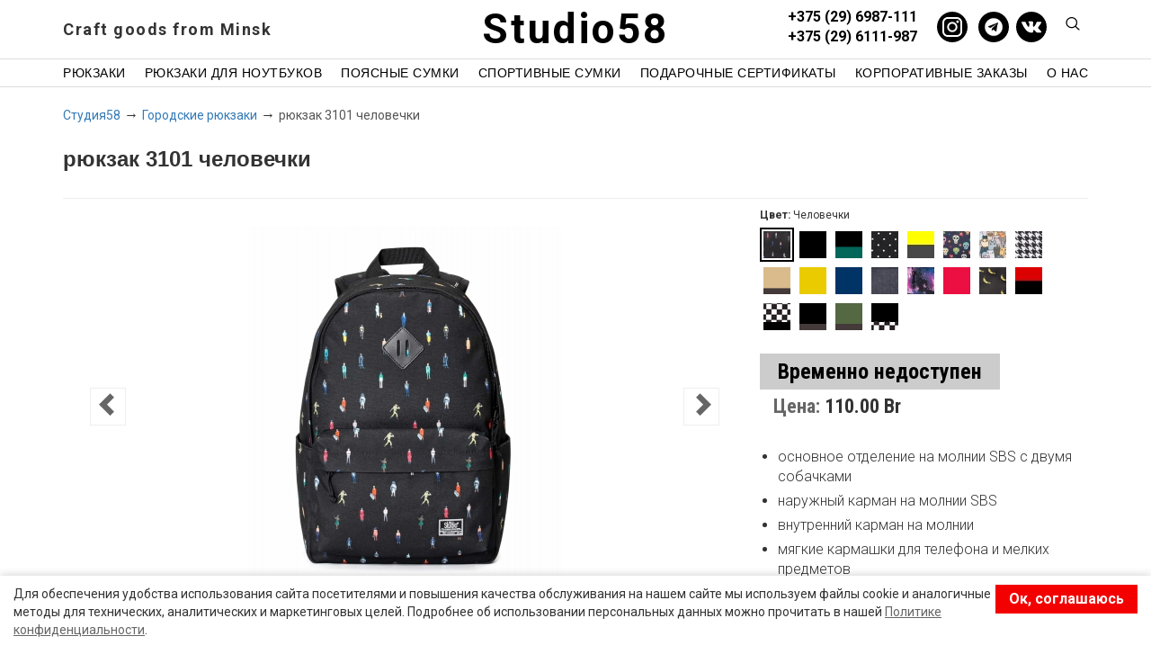

--- FILE ---
content_type: text/html; charset=UTF-8
request_url: https://xn--58-jlcq7bgh2h.xn--90ais/products/ryukzak-3101-chelovechki
body_size: 18428
content:
<!DOCTYPE html>

<html lang="ru">

<head>

    <base href="https://xn--58-jlcq7bgh2h.xn--90ais/" />
    <title>рюкзак 3101 человечки от белорусского производителя Студио58</title>
    <meta name="viewport" content="width=device-width, initial-scale=1">
    <meta name='yandex-verification' content='40b76d4bc1180901' />
<meta name="google-site-verification" content="4z1NmTuMth25kT40_Y5hL1bflXshygkJA0xF2ydE4yk" />
 
    
	 
	 
    
    <meta http-equiv="Content-Type" content="text/html; charset=UTF-8" />
    <meta name="description" content="studio58 Рюкзак 3101 человечки. 
Качественный рюкзак по разумной цене.Сделано в Беларуси. Гарантия 365 дней." />
    <meta name="keywords" content="рюкзак 3101 человечки, Городские рюкзаки" />

    <meta name="format-detection" content="telephone=no">

    <link href="template/images/favicon.ico" rel="icon" type="image/x-icon" />
    <link href="template/images/favicon.ico" rel="shortcut icon" type="image/x-icon" />

    
    <link rel="canonical" href="https://xn--58-jlcq7bgh2h.xn--90ais/products/ryukzak-3101-chelovechki" />
	
    <link rel="preconnect" href="https://fonts.googleapis.com">
	<link rel="preconnect" href="https://fonts.gstatic.com" crossorigin>
	<link href="https://fonts.googleapis.com/css2?family=Roboto+Condensed:wght@300;400;700&family=Roboto:wght@300;400;700;900&display=swap" rel="stylesheet">
	
	
    
    <link href="template/css/bootstrap-resp.min.css?58a49b3689d699cb72ffda7252d99fcb" rel="stylesheet" type="text/css" />
	<link href="template/css/intlTelInput.min.css?f664def75cb44f572ee5344292436bf0" rel="stylesheet" type="text/css" />
    <link href="template/css/template.css?0f6fd0a3dda16e5cc9a38846a1185561" rel="stylesheet" type="text/css" />

    
    <script type="text/javascript" src="template/js/jquery-1.11.2.min.js"></script>
   
	
	<script type="text/javascript" src="template/js/bootstrap.min.js"></script>
    <script type="text/javascript" src="template/js/bootstrap-hover-dropdown.min.js"></script>
    <script type="text/javascript" src="template/js/infinite-scroll.pkgd.min.js"></script>
	
	
    <!-- <script type="text/javascript" src="template/js/jquery.lazyloadxt.min.js"></script> -->
    <script type="text/javascript" src="template/js/google-analytics.js?2f7b72e7e7b5a97d48fa5b4c5feeae70"></script>

    
    
	
	<!--script src="template/js/ajax_cart.js"></script-->

	<script src="libs/js/baloon/js/baloon.js" type="text/javascript"></script>
    <link href="libs/js/baloon/css/baloon.css?059ed06a82358cb2c634bb6d1ad7b594" rel="stylesheet" type="text/css" />
	
	
        <meta property="og:title" content='рюкзак 3101 человечки от белорусского производителя "Студия58"' />
    <meta property="og:site_name" content="Студия58" />
    <meta property="og:url" content="https://xn--58-jlcq7bgh2h.xn--90ais/products/ryukzak-3101-chelovechki" />
    <meta property="og:image" content="https://xn--58-jlcq7bgh2h.xn--90ais/images/products/img_8477-min.350x400.jpg" />
    <meta property="og:image:width" content="350" />
    <meta property="og:image:height" content="400" />
	    


<!-- Meta Pixel Code -->
<script>
!function(f,b,e,v,n,t,s)
{if(f.fbq)return;n=f.fbq=function(){n.callMethod?
n.callMethod.apply(n,arguments):n.queue.push(arguments)};
if(!f._fbq)f._fbq=n;n.push=n;n.loaded=!0;n.version='2.0';
n.queue=[];t=b.createElement(e);t.async=!0;
t.src=v;s=b.getElementsByTagName(e)[0];
s.parentNode.insertBefore(t,s)}(window, document,'script',
'https://connect.facebook.net/en_US/fbevents.js');
fbq('init', '1660604154654238');
fbq('track', 'PageView');
</script>
<noscript><img height="1" width="1" style="display:none"
src="https://www.facebook.com/tr?id=1660604154654238&ev=PageView&noscript=1"
/></noscript>
<!-- End Meta Pixel Code -->



</head>

<body>
    <div class="body">
        <div class="navbar navbar-inverse">
            <div class="container">
				<div class="row">
					<div class="col-xs-12 col-sm-12 col-md-4 col-lg-4">
						<div class="slogan">Craft goods from Minsk</div>
					</div>
					<div class="col-xs-9 col-sm-5 col-md-4 col-lg-4">
						<div class="navbar-header">
							<a title="Студия58.бел" href="/" class="logo-link">Studio58</a>
						</div>
					</div>
					<div class="col-xs-3 col-sm-7 col-md-4 col-lg-4">
						<div class="pull-right vklink" id="navbar">
							<div class="navmenu-tel-block">
								<!--img class="navmenu-tel-block__img" src="/template/images/a1_logo.svg" alt="телефон для покупки рюкзака" /--><a href="tel:+375296987111" class="contact-header">+375 (29) 6987-111</a> <br><a href="tel:+375296111987" class="contact-header">+375 (29) 6111-987</a> 
								<!--<a href="tel:+375296111987" class="contact-header">+375 (29) 6111-987</a>-->
							</div>
                         <a class="navmenu-social-icon" href="https://www.instagram.com/studio58_by" rel="nofollow" target="_blank"><img src="/template/images/inst.svg" alt="intagram icon"></a>
                         	<a class="navmenu-social-icon" href="https://t.me/St58Craft" rel="nofollow" target="_blank">
  								<img src="/template/images/telegram-circle-white-icon.png" alt="Telegram icon" width="64" height="64">
						
                             <a class="navmenu-social-icon" href="https://vk.com/studio58org" rel="nofollow" target="_blank"><img src="/template/images/vk.svg" alt="vk icon"></a>
                             <a class="navmenu-social-icon showsearch" href="#"><img src="/template/images/search1.svg" alt="Поиск по сайту"></a>
							
</a>
                     </div>
					</div>
				</div>
            </div>
        </div>
		<div class="search-mobile">
			<a class="showsearch" href="#"><img src="/template/images/search1.svg" alt="Поиск по сайту"></a>
		</div>
        <div class="burger-wrapper">
            <div class="burger">
                <div class="burger__line burger__line--top"></div>
                <div class="burger__line burger__line--middle"></div>
                <div class="burger__line burger__line--bottom"></div>
            </div>
        </div>
		<div id="search">
			<div class="container">
				<form action="/">
					<div class="wr">
						<input class="input_search" type="text" name="keyword" value="" placeholder="Что ищете?"/>
						<!--input class="button_search" value="" type="submit" /-->
						<img src="/template/images/close.svg" alt="Закрыть поиск">
					</div>
				</form>
			</div>
		</div>
        <div class="background-light navmenu-hide inproduct  ">
            <div class="container navmenu">
                <nav>
                                                            <div class="navmenu-element cat-id-6"><a href="/рюкзаки" class="navmenu-link">Рюкзаки</a></div>
                                                                                                                        <div class="navmenu-element cat-id-1"><a href="/городские-рюкзаки" class="navmenu-link">Городские рюкзаки</a></div>
                                                                                <div class="navmenu-element cat-id-2"><a href="/рюкзаки-для-ноутбуков" class="navmenu-link">Рюкзаки для ноутбуков</a></div>
                                                                                                                        <div class="navmenu-element cat-id-7"><a href="/поясные-сумки" class="navmenu-link">Поясные сумки</a></div>
                                                                                <div class="navmenu-element cat-id-5"><a href="/спортивные-сумки" class="navmenu-link">Спортивные сумки</a></div>
                                                                                <div class="navmenu-element cat-id-28"><a href="/podarochnye-sertifikaty" class="navmenu-link">Подарочные сертификаты</a></div>
                                                                                <div class="navmenu-element cat-id-26"><a href="/korporativnye-zakazy" class="navmenu-link">Корпоративные заказы</a></div>
                                                                                                                                                                                                                                                                                                                                                                                                                                                                                                                                                                                                                                                                                                                                                                                                                                                                                                                                                                                                                                                                                                    <div class="navmenu-element with-hidden"><a href="#" class="navmenu-link">О нас</a>
                        <div class="navmenu-hidden-wrapper">
                            <div class="navmenu-hidden">
                                <div class="navmenu-hidden__element"><a href="/o-nas---belaruskij-proizvoditel-ryukzakov-i-sumok" class="navmenu-hidden__link">Студия 58</a></div>
                                <div class="navmenu-hidden__element"><a href="/где-купить-рюкзаки-и-сумки-оптом-и-в-розницу" class="navmenu-hidden__link">Как купить</a></div>
                                <div class="navmenu-hidden__element"><a href="/kontakty" class="navmenu-hidden__link">Контакты</a></div>
                                <div class="navmenu-hidden__element"><a href="/blog" class="navmenu-hidden__link">Блог</a></div>
                            </div>
                        </div>
                    </div>
                </nav>
            </div>
        </div>

        <div class="navmenu-hidden-menu-wrapper">
            <div class="navmenu-hidden-menu">
                <div class="navmenu-hidden-menu__inner">
                    <div class="navmenu-hidden-menu__footer">
                        <div class="navmenu-tel-block">
                            <img class="navmenu-tel-block__img" data-src="/template/images/A1_logo.png" alt="телефон для покупки рюкзака" />
                            <a href="tel:+375296987111" class="contact-header">+375 (29) 6987-111</a><br>
                            <img class="navmenu-tel-block__img" data-src="/template/images/A1_logo.png" alt="телефон для покупки рюкзака" />
                            <a href="tel:+375296111987" class="contact-header">+375 (29) 6111-987</a>
                              
                         
                        </div>
                     	
                        <a class="navmenu-social-icon" href="https://www.instagram.com/studio58_by" rel="nofollow" target="_blank"><svg xmlns="http://www.w3.org/2000/svg" width="512" height="512" viewBox="0 0 169.063 169.063">
                                <g fill="#FFF">
                                    <path d="M122.406 0H46.654C20.929 0 0 20.93 0 46.655v75.752c0 25.726 20.929 46.655 46.654 46.655h75.752c25.727 0 46.656-20.93 46.656-46.655V46.655C169.063 20.93 148.133 0 122.406 0zm31.657 122.407c0 17.455-14.201 31.655-31.656 31.655H46.654C29.2 154.063 15 139.862 15 122.407V46.655C15 29.201 29.2 15 46.654 15h75.752c17.455 0 31.656 14.201 31.656 31.655v75.752z" />
                                    <path d="M84.531 40.97c-24.021 0-43.563 19.542-43.563 43.563 0 24.02 19.542 43.561 43.563 43.561s43.563-19.541 43.563-43.561c0-24.021-19.542-43.563-43.563-43.563zm0 72.123c-15.749 0-28.563-12.812-28.563-28.561 0-15.75 12.813-28.563 28.563-28.563s28.563 12.813 28.563 28.563c0 15.749-12.814 28.561-28.563 28.561zM129.921 28.251c-2.89 0-5.729 1.17-7.77 3.22a11.053 11.053 0 0 0-3.23 7.78c0 2.891 1.18 5.73 3.23 7.78 2.04 2.04 4.88 3.22 7.77 3.22 2.9 0 5.73-1.18 7.78-3.22 2.05-2.05 3.22-4.89 3.22-7.78 0-2.9-1.17-5.74-3.22-7.78-2.04-2.05-4.88-3.22-7.78-3.22z" />
                                </g>
                            </svg></a>
                     <a class="navmenu-social-icon" href="https://t.me/St58Craft" rel="nofollow" target="_blank">
                         <img src="/template/images/telegram-circle-white-icon.png" alt="Telegram icon"></a>
                         <a class="navmenu-social-icon" href="https://vk.com/studio58org" rel="nofollow" target="_blank"><svg xmlns="http://www.w3.org/2000/svg" width="512" height="512" viewBox="0 0 548.358 548.358">
                                <path d="M545.451 400.298c-.664-1.431-1.283-2.618-1.858-3.569-9.514-17.135-27.695-38.167-54.532-63.102l-.567-.571-.284-.28-.287-.287h-.288c-12.18-11.611-19.893-19.418-23.123-23.415-5.91-7.614-7.234-15.321-4.004-23.13 2.282-5.9 10.854-18.36 25.696-37.397 7.807-10.089 13.99-18.175 18.556-24.267 32.931-43.78 47.208-71.756 42.828-83.939l-1.701-2.847c-1.143-1.714-4.093-3.282-8.846-4.712-4.764-1.427-10.853-1.663-18.278-.712l-82.224.568c-1.332-.472-3.234-.428-5.712.144l-3.713.859-1.431.715-1.136.859c-.952.568-1.999 1.567-3.142 2.995-1.137 1.423-2.088 3.093-2.848 4.996-8.952 23.031-19.13 44.444-30.553 64.238-7.043 11.803-13.511 22.032-19.418 30.693-5.899 8.658-10.848 15.037-14.842 19.126-4 4.093-7.61 7.372-10.852 9.849-3.237 2.478-5.708 3.525-7.419 3.142-1.715-.383-3.33-.763-4.859-1.143-2.663-1.714-4.805-4.045-6.42-6.995-1.622-2.95-2.714-6.663-3.285-11.136-.568-4.476-.904-8.326-1-11.563-.089-3.233-.048-7.806.145-13.706.198-5.903.287-9.897.287-11.991 0-7.234.141-15.085.424-23.555.288-8.47.521-15.181.716-20.125.194-4.949.284-10.185.284-15.705s-.336-9.849-1-12.991a44.442 44.442 0 0 0-2.99-9.137c-1.335-2.95-3.289-5.232-5.853-6.852-2.569-1.618-5.763-2.902-9.564-3.856-10.089-2.283-22.936-3.518-38.547-3.71-35.401-.38-58.148 1.906-68.236 6.855-3.997 2.091-7.614 4.948-10.848 8.562-3.427 4.189-3.905 6.475-1.431 6.851 11.422 1.711 19.508 5.804 24.267 12.275l1.715 3.429c1.334 2.474 2.666 6.854 3.999 13.134 1.331 6.28 2.19 13.227 2.568 20.837.95 13.897.95 25.793 0 35.689-.953 9.9-1.853 17.607-2.712 23.127-.859 5.52-2.143 9.993-3.855 13.418-1.715 3.426-2.856 5.52-3.428 6.28-.571.76-1.047 1.239-1.425 1.427a21.387 21.387 0 0 1-7.71 1.431c-2.667 0-5.901-1.334-9.707-4-3.805-2.666-7.754-6.328-11.847-10.992-4.093-4.665-8.709-11.184-13.85-19.558-5.137-8.374-10.467-18.271-15.987-29.691l-4.567-8.282c-2.855-5.328-6.755-13.086-11.704-23.267-4.952-10.185-9.329-20.037-13.134-29.554-1.521-3.997-3.806-7.04-6.851-9.134l-1.429-.859c-.95-.76-2.475-1.567-4.567-2.427a30.301 30.301 0 0 0-6.567-1.854l-78.229.568c-7.994 0-13.418 1.811-16.274 5.428l-1.143 1.711c-.571.953-.859 2.475-.859 4.57 0 2.094.571 4.664 1.714 7.707 11.42 26.84 23.839 52.725 37.257 77.659 13.418 24.934 25.078 45.019 34.973 60.237 9.897 15.229 19.985 29.602 30.264 43.112 10.279 13.515 17.083 22.176 20.412 25.981 3.333 3.812 5.951 6.662 7.854 8.565l7.139 6.851c4.568 4.569 11.276 10.041 20.127 16.416 8.853 6.379 18.654 12.659 29.408 18.85 10.756 6.181 23.269 11.225 37.546 15.126 14.275 3.905 28.169 5.472 41.684 4.716h32.834c6.659-.575 11.704-2.669 15.133-6.283l1.136-1.431c.764-1.136 1.479-2.901 2.139-5.276.668-2.379 1-5 1-7.851-.195-8.183.428-15.558 1.852-22.124 1.423-6.564 3.045-11.513 4.859-14.846 1.813-3.33 3.859-6.14 6.136-8.418 2.282-2.283 3.908-3.666 4.862-4.142.948-.479 1.705-.804 2.276-.999 4.568-1.522 9.944-.048 16.136 4.429 6.187 4.473 11.99 9.996 17.418 16.56 5.425 6.57 11.943 13.941 19.555 22.124 7.617 8.186 14.277 14.271 19.985 18.274l5.708 3.426c3.812 2.286 8.761 4.38 14.853 6.283 6.081 1.902 11.409 2.378 15.984 1.427l73.087-1.14c7.229 0 12.854-1.197 16.844-3.572 3.998-2.379 6.373-5 7.139-7.851.764-2.854.805-6.092.145-9.712-.677-3.611-1.344-6.136-2.008-7.563z" fill="#FFF" /></svg></a>
                        
                    </div>
                                                            <div class="navmenu-hidden-menu__element"><a href="рюкзаки" class="navmenu-hidden-menu__link">Рюкзаки</a></div>
                                                                                                                        <div class="navmenu-hidden-menu__element"><a href="городские-рюкзаки" class="navmenu-hidden-menu__link">Городские рюкзаки</a></div>
                                                                                <div class="navmenu-hidden-menu__element"><a href="рюкзаки-для-ноутбуков" class="navmenu-hidden-menu__link">Рюкзаки для ноутбуков</a></div>
                                                                                                                        <div class="navmenu-hidden-menu__element"><a href="поясные-сумки" class="navmenu-hidden-menu__link">Поясные сумки</a></div>
                                                                                <div class="navmenu-hidden-menu__element"><a href="спортивные-сумки" class="navmenu-hidden-menu__link">Спортивные сумки</a></div>
                                                                                <div class="navmenu-hidden-menu__element"><a href="podarochnye-sertifikaty" class="navmenu-hidden-menu__link">Подарочные сертификаты</a></div>
                                                                                <div class="navmenu-hidden-menu__element"><a href="korporativnye-zakazy" class="navmenu-hidden-menu__link">Корпоративные заказы</a></div>
                                                                                                                                                                                                                                                                                                                                                                                                                                                                                                                                                                                                                                                                                                                                                                                                                                                                                                                                                                                                                                                                                                    <div class="navmenu-hidden-menu__element with-hidden"><a href="#" class="navmenu-hidden-menu__link">О нас <div class="navmenu-hidden-menu__link__arrow-wrapper">
                                <div class="navmenu-hidden-menu__link__arrow"></div>
                            </div></a>
                        <div class="navmenu-hidden-menu__hidden-wrapper">
                            <div class="navmenu-hidden-menu__hidden">
                                <div class="navmenu-hidden-menu__sub-element"><a href="/o-nas---belaruskij-proizvoditel-ryukzakov-i-sumok" class="navmenu-hidden-menu__hidden__link">Студия 58</a></div>
                                <div class="navmenu-hidden-menu__sub-element"><a href="/где-купить-рюкзаки-и-сумки-оптом-и-в-розницу" class="navmenu-hidden-menu__hidden__link">Как купить</a></div>
                                <div class="navmenu-hidden-menu__sub-element"><a href="/kontakty" class="navmenu-hidden-menu__hidden__link">Контакты</a></div>
                                <div class="navmenu-hidden-menu__sub-element"><a href="/blog" class="navmenu-hidden-menu__hidden__link">Блог</a></div>
                            </div>
                        </div>
                    </div>
                </div>
            </div>
        </div>
		
		
		
        		
        
		
		
        


        <div class="container">
            <div class="row">
                <main id="content" class="col-xs-12 col-sm-12 col-md-12 col-lg-12">
                    

<div class="item">
    <div class="hidden-xs">
        <ul itemscope itemtype="https://schema.org/BreadcrumbList" id="path" class="breadcrumb-menu">
            <li itemprop="itemListElement" itemscope itemtype="https://schema.org/ListItem">
                <a itemprop="item" href="/" title="Студия58">
                    <span itemprop="name" class="breadcrumb-item">Студия58</span>
                </a>
                →
                <meta itemprop="position" content="1">
            </li>

                                        <li itemprop="itemListElement" itemscope itemtype="https://schema.org/ListItem">
                    <a itemprop="item" title="Городские рюкзаки" href="/городские-рюкзаки">
                        <span itemprop="name" class="breadcrumb-item">Городские рюкзаки</span>
                    </a>
                    →
                    <meta itemprop="position" content="2">
                </li>
                            
            
            <li itemprop="itemListElement" itemscope itemtype="https://schema.org/ListItem">
                <span itemprop="name" class="breadcrumb-text">рюкзак 3101 человечки</span>
                <meta itemprop="position" content="3">
            </li>
        </ul>
    </div>

    <div class="product" itemscope itemtype="https://schema.org/Product">
        <div class="page-header">
            <!--<noindex><a onclick="history.back(-1);" class="comeback">Вернуться назад</a></noindex>-->
            <h1 itemprop="name" data-product="438">рюкзак 3101 человечки</h1>
        </div>


        <div class="col-xs-12 col-sm-12 col-md-5 col-lg-8">
            <div class="bigimage">
                                    <div class="slideshow">
																																		
									<a href="/images/products/img_8477-min.1200x1000w.jpg" class="zoom" rel="group" data-fancybox="prodimg" >
										<img itemprop="image" src="/images/products/img_8477-min.650x400.jpg" alt="рюкзак 3101 человечки"/>
									</a>
									                        									 
																				
																				
																		
									<a href="/images/products/nz6_8660-min.1200x1000w.jpg" class="zoom" rel="group" data-fancybox="prodimg" style="display:none;">
										<img itemprop="image" src="/images/products/nz6_8660-min.650x400.jpg" alt="рюкзак 3101 человечки"/>
									</a>
									                        																		
									<a href="/images/products/nz6_8565-min.1200x1000w.jpg" class="zoom" rel="group" data-fancybox="prodimg" style="display:none;">
										<img itemprop="image" src="/images/products/nz6_8565-min.650x400.jpg" alt="рюкзак 3101 человечки"/>
									</a>
									                        																		
									<a href="/images/products/nz6_8520-min_1.1200x1000w.jpg" class="zoom" rel="group" data-fancybox="prodimg" style="display:none;">
										<img itemprop="image" src="/images/products/nz6_8520-min_1.650x400.jpg" alt="рюкзак 3101 человечки"/>
									</a>
									                        																		
									<a href="/images/products/img_5128_1-min.1200x1000w.jpg" class="zoom" rel="group" data-fancybox="prodimg" style="display:none;">
										<img itemprop="image" src="/images/products/img_5128_1-min.650x400.jpg" alt="рюкзак 3101 человечки"/>
									</a>
									                        																		
									<a href="/images/products/nz6_8621-min.1200x1000w.jpg" class="zoom" rel="group" data-fancybox="prodimg" style="display:none;">
										<img itemprop="image" src="/images/products/nz6_8621-min.650x400.jpg" alt="рюкзак 3101 человечки"/>
									</a>
									                        																		
									<a href="/images/products/nz6_8623-min.1200x1000w.jpg" class="zoom" rel="group" data-fancybox="prodimg" style="display:none;">
										<img itemprop="image" src="/images/products/nz6_8623-min.650x400.jpg" alt="рюкзак 3101 человечки"/>
									</a>
									                        																		
									<a href="/images/products/img_5132_1-min.1200x1000w.jpg" class="zoom" rel="group" data-fancybox="prodimg" style="display:none;">
										<img itemprop="image" src="/images/products/img_5132_1-min.650x400.jpg" alt="рюкзак 3101 человечки"/>
									</a>
									                        																		
									<a href="/images/products/nz6_8648-min.1200x1000w.jpg" class="zoom" rel="group" data-fancybox="prodimg" style="display:none;">
										<img itemprop="image" src="/images/products/nz6_8648-min.650x400.jpg" alt="рюкзак 3101 человечки"/>
									</a>
									                        																		
									<a href="/images/products/img_3202-310-vnutri--obzh_9.1200x1000w.jpg" class="zoom" rel="group" data-fancybox="prodimg" style="display:none;">
										<img itemprop="image" src="/images/products/img_3202-310-vnutri--obzh_9.650x400.jpg" alt="рюкзак 3101 человечки"/>
									</a>
									                        																		
									<a href="/images/products/nz6_8597-min.1200x1000w.jpg" class="zoom" rel="group" data-fancybox="prodimg" style="display:none;">
										<img itemprop="image" src="/images/products/nz6_8597-min.650x400.jpg" alt="рюкзак 3101 человечки"/>
									</a>
									                        																		
									<a href="/images/products/nz6_8525-min.1200x1000w.jpg" class="zoom" rel="group" data-fancybox="prodimg" style="display:none;">
										<img itemprop="image" src="/images/products/nz6_8525-min.650x400.jpg" alt="рюкзак 3101 человечки"/>
									</a>
									                        																		
									<a href="/images/products/nz6_8666-min.1200x1000w.jpg" class="zoom" rel="group" data-fancybox="prodimg" style="display:none;">
										<img itemprop="image" src="/images/products/nz6_8666-min.650x400.jpg" alt="рюкзак 3101 человечки"/>
									</a>
									                        								
                    </div>
                    <div class="nav"><a id="prev"><span class="glyphicon glyphicon-chevron-left" aria-hidden="true"></span></a><a id="next"><span class="glyphicon glyphicon-chevron-right" aria-hidden="true"></span></a></div>
                            </div>
            <input type="hidden" id="productImageCount" value="13" />
            <input type="hidden" id="productNameHidden" value="рюкзак 3101 человечки" />
                            <div class="images">
                    
                    <ul id="slides">
                                                							                            <li><a href="#"><img src="/images/products/img_8477-min.75x75.jpg" alt="рюкзак 3101 человечки"/></a></li>
                                                    															
								
																		
							                            <li><a href="#"><img src="/images/products/nz6_8660-min.75x75.jpg" alt="рюкзак 3101 человечки"/></a></li>
                                                    							                            <li><a href="#"><img src="/images/products/nz6_8565-min.75x75.jpg" alt="рюкзак 3101 человечки"/></a></li>
                                                    							                            <li><a href="#"><img src="/images/products/nz6_8520-min_1.75x75.jpg" alt="рюкзак 3101 человечки"/></a></li>
                                                    							                            <li><a href="#"><img src="/images/products/img_5128_1-min.75x75.jpg" alt="рюкзак 3101 человечки"/></a></li>
                                                    							                            <li><a href="#"><img src="/images/products/nz6_8621-min.75x75.jpg" alt="рюкзак 3101 человечки"/></a></li>
                                                    							                            <li><a href="#"><img src="/images/products/nz6_8623-min.75x75.jpg" alt="рюкзак 3101 человечки"/></a></li>
                                                    							                            <li><a href="#"><img src="/images/products/img_5132_1-min.75x75.jpg" alt="рюкзак 3101 человечки"/></a></li>
                                                    							                            <li><a href="#"><img src="/images/products/nz6_8648-min.75x75.jpg" alt="рюкзак 3101 человечки"/></a></li>
                                                    							                            <li><a href="#"><img src="/images/products/img_3202-310-vnutri--obzh_9.75x75.jpg" alt="рюкзак 3101 человечки"/></a></li>
                                                    							                            <li><a href="#"><img src="/images/products/nz6_8597-min.75x75.jpg" alt="рюкзак 3101 человечки"/></a></li>
                                                    							                            <li><a href="#"><img src="/images/products/nz6_8525-min.75x75.jpg" alt="рюкзак 3101 человечки"/></a></li>
                                                    							                            <li><a href="#"><img src="/images/products/nz6_8666-min.75x75.jpg" alt="рюкзак 3101 человечки"/></a></li>
                                                    								
								
                    </ul>
                </div>
                    </div>

        <div class="col-xs-12 col-sm-12 col-md-7 col-lg-4">
                                
            
								
																								
									
											<div class="collection-items">
							<div class="selected-color">Цвет: <span>Человечки</span></div>
							<div class="sc">
							<ul>
								<li class="active" data-color="Человечки">
									<img src="/images/products/chelovechki_1.30x30.jpg" alt="Человечки"/>
								</li>
																	<li data-color="Чёрный">
										<a href="products/ryukzak-3101-chernyj" title="РЮКЗАК 3101 ЧЕРНЫЙ (Чёрный)">
											<img src="/images/products/cherniy_1.30x30_16.30x30.png" alt="Чёрный"/>
										</a>
									</li>
																	<li data-color="Черный-темно-зеленый">
										<a href="products/3105-черный-зеленый-рюкзак" title="РЮКЗАК 3105 ЧЕРНЫЙ/ТЕМНО-ЗЕЛЕНЫЙ (Черный-темно-зеленый)">
											<img src="/images/products/ch-zel_2.30x30.png" alt="Черный-темно-зеленый"/>
										</a>
									</li>
																	<li data-color="Горох">
										<a href="products/ryukzak-3101-goroh" title="рюкзак 3101 горох (Горох)">
											<img src="/images/products/goroh_3.30x30.png" alt="Горох"/>
										</a>
									</li>
																	<li data-color="Желтый-серый">
										<a href="products/3105-желтый-серый-рюкзак" title="РЮКЗАК 3105 ЖЕЛТЫЙ/СЕРЫЙ (Желтый-серый)">
											<img src="/images/products/zh-ser.30x30.jpg" alt="Желтый-серый"/>
										</a>
									</li>
																	<li data-color="Мехико">
										<a href="products/ryukzak-3101-mehiko" title="рюкзак 3101 мехико (Мехико)">
											<img src="/images/products/mechiko.30x30.jpg" alt="Мехико"/>
										</a>
									</li>
																	<li data-color="Коты">
										<a href="products/ryukzak-3101-koty" title="рюкзак 3101 коты (Коты)">
											<img src="/images/products/cats.30x30.jpg" alt="Коты"/>
										</a>
									</li>
																	<li data-color="Гусиная лапка">
										<a href="products/ryukzak-3101-gusinaya-lapka" title="рюкзак 3101 гусиная лапка (Гусиная лапка)">
											<img src="/images/products/gusinaya-lapka.30x30.jpg" alt="Гусиная лапка"/>
										</a>
									</li>
																	<li data-color="Бежевый-тёмно-коричневый">
										<a href="products/рюкзак-3102-темно-коричневый-кожзам" title="Рюкзак 3102 бежевый/темно-коричневый кожзам (Бежевый-тёмно-коричневый)">
											<img src="/images/products/bezheviy-tkor.50x50.30x30.png" alt="Бежевый-тёмно-коричневый"/>
										</a>
									</li>
																	<li data-color="Жёлтый">
										<a href="products/ryukzak-3101-zheltyj" title="рюкзак 3101 желтый (Жёлтый)">
											<img src="/images/products/zheltiy.30x30_3.30x30.png" alt="Жёлтый"/>
										</a>
									</li>
																	<li data-color="Синий">
										<a href="products/3101-синий-рюкзак" title="РЮКЗАК 3101 СИНИЙ (Синий)">
											<img src="/images/products/siniy_5.30x30.png" alt="Синий"/>
										</a>
									</li>
																	<li data-color="Серый джинс">
										<a href="products/3101-серый-джинс-рюкзак" title="РЮКЗАК 3101 CЕРЫЙ ДЖИНС (Серый джинс)">
											<img src="/images/products/temno-seryj-dzhins_2.30x30.jpg" alt="Серый джинс"/>
										</a>
									</li>
																	<li data-color="Космос">
										<a href="products/3101-космос-рюкзак" title="Рюкзак 3101 космос (Космос)">
											<img src="/images/products/cosmos.30x30.jpg" alt="Космос"/>
										</a>
									</li>
																	<li data-color="Красный">
										<a href="products/3101-красный-рюкзак" title="РЮКЗАК 3101 КРАСНЫЙ (Красный)">
											<img src="/images/products/red_4.30x30.png" alt="Красный"/>
										</a>
									</li>
																	<li data-color="Бананы">
										<a href="products/ryukzak-3101-banany" title="рюкзак 3101 бананы (Бананы)">
											<img src="/images/products/banan.30x30_1.30x30.png" alt="Бананы"/>
										</a>
									</li>
																	<li data-color="Красно-черный">
										<a href="products/3105-красный-черный-рюкзак" title="РЮКЗАК 3105 КРАСНЫЙ/ЧЕРНЫЙ (Красно-черный)">
											<img src="/images/products/krasn-ch.30x30.jpg" alt="Красно-черный"/>
										</a>
									</li>
																	<li data-color="Клетка-чёрный">
										<a href="products/ryukzak-3107-shahmatnaya-kletkachernyj" title="рюкзак 3107 шахматная клетка/чёрный (Клетка-чёрный)">
											<img src="/images/products/kletka-chern.30x30.png" alt="Клетка-чёрный"/>
										</a>
									</li>
																	<li data-color="Чёрный-темно-коричневый">
										<a href="products/3102-черный-коричневый-кожаный-рюкзак" title="РЮКЗАК 3102 ЧЕРНЫЙ/ТЕМНО-КОРИЧНЕВЫЙ КОЖЗАМ (Чёрный-темно-коричневый)">
											<img src="/images/products/chernyi-korichnevy_5.30x30.png" alt="Чёрный-темно-коричневый"/>
										</a>
									</li>
																	<li data-color="Хаки-тёмно-коричневый">
										<a href="products/3002-хаки-коричневый-кожаный-рюкзак" title="РЮКЗАК 3102 ХАКИ/ТЕМНО-КОРИЧНЕВЫЙ КОЖЗАМ (Хаки-тёмно-коричневый)">
											<img src="/images/products/haki-kor_1.30x30.png" alt="Хаки-тёмно-коричневый"/>
										</a>
									</li>
																	<li data-color="Чёрный-клетка">
										<a href="products/ryukzak-3107-chernyjshahmatnaya-kletka" title="рюкзак 3107 чёрный/шахматная клетка (Чёрный-клетка)">
											<img src="/images/products/ch-kletka.30x30.png" alt="Чёрный-клетка"/>
										</a>
									</li>
															</ul>
							</div>
						</div>
										
					
											
					<div class="pip_buy_button mb-20">
																					<input type="hidden" id="product_448" name="variant" value="448" />
																																		<a href="#" id="oneClickBuyButton" class="button various notavailable">Временно недоступен</a>
																		</div>
					
				
				
                                    <div class="variants-full" itemprop="offers" itemscope itemtype="https://schema.org/Offer">
                        						
												
						
						
						
                                                        <div class="full-price">
                                    <span class="price_title">Цена:</span>
                                                                                                                    <span class="price">
                                            <span id="price" itemprop="price">
                                                110.00
                                            </span>
                                            <span class="currency">Br</span>
                                        </span>
                                                                    </div>
                                                            								
							                            <meta itemprop="priceCurrency" content="руб">
                    </div>
              
                				
				<div class="clearfix"></div>
				
				            			
	
            <div class="pos-shortdescription" itemprop="description">
                <ul><li>основное отделение на молнии SBS с двумя собачками</li><li>наружный карман на молнии SBS</li><li>внутренний карман на молнии</li><li>мягкие кармашки для телефона и мелких предметов</li><li>два боковых открытых кармана (для бутылки или зонтика)</li><li>спинка уплотненная</li><li>грудная стяжка в комплекте</li><li>шлейки эргономичные</li><li>высота 43 см, Ширина 29,5 см, Глубина 13 см</li><li>материал верх: полиэстер&nbsp;</li><li>производитель STUDIO 58&nbsp;(Минск, Беларусь)</li><li>гарантия 365 дней</li></ul>
            </div>

            <div class="full-icons">
                                
                                				            </div>

            <div class="social">
                <!--meta property="og:title" content="рюкзак 3101 человечки"/>
				<meta property="og:site_name" content="Студия58"/>
				<meta property="og:description" content="<ul><li>основное отделение на молнии SBS с двумя собачками</li><li>наружный карман на молнии SBS</li><li>внутренний карман на молнии</li><li>мягкие кармашки для телефона и мелких предметов</li><li>два боковых открытых кармана (для бутылки или зонтика)</li><li>спинка уплотненная</li><li>грудная стяжка в комплекте</li><li>шлейки эргономичные</li><li>высота 43 см, Ширина 29,5 см, Глубина 13 см</li><li>материал верх: полиэстер&nbsp;</li><li>производитель STUDIO 58&nbsp;(Минск, Беларусь)</li><li>гарантия 365 дней</li></ul>"/>
				<meta property="og:image" content="/images/products/nz6_8666-min.350x400.jpg"/-->

                <script src="//yastatic.net/es5-shims/0.0.2/es5-shims.min.js" async="async"></script>
                <script src="//yastatic.net/share2/share.js" async="async"></script>
                <div class="ya-share2" data-services="vkontakte,facebook,odnoklassniki,twitter"></div>
            </div>

            <div class="clearfix"></div>

                     		
                                    <!--<a href="#oneclick" class="button various oneclick">Купить</a>-->
                                    </div>
        <div class="clearfix"></div>
        <!-- Описание товара -->
        <div class="col-xs-12 full-description">
            <p>Популярная классическая модель для города. Также отлично подходит для школы, имеет мягкие эргономичные шлейки и уплотненную спинку. Внутри удобный органайзер для мелочей. Снаружи два открытых боковых кармана. В комплекте к рюкзаку идёт грудная стяжка. Надежные молнии, что особенно важно при интенсивном использовании. Материал износоустойчивый и водонепроницаемый.</p><p>Рюкзак от Студии 58 прослужит Вам много лет за счет соблюдения всех технологий пошива, использования проверенного надежного сырья и дополнительного контроля качества на заключительном этапе.</p>
        </div>

        <div class="clearfix"></div>


    </div>
    <!-- Описание товара (The End)-->

    
            <div class="related items">
            <div class="h3">Также советуем посмотреть:</div>
            <div class="row">
                                                    <div class="pr-item col-xs-12 col-sm-6 col-md-4 col-lg-3">
                        <div class="teaser-item">
                            <div class="pos-image">
                                <div class="pos-photo">
                                    <a href="products/poyasnaya-sumka-901-chelovechki" title="поясная сумка 901 человечки" onclick="analytics.openRelatedProduct('поясная сумка 901 человечки')">
										
											<img  src="/images/products/img_5135_1-min.1200x1000w-2.300x300.jpg" alt="поясная сумка 901 человечки" >
										
                                    </a>
                                </div>
                                                                <div class="icons">
                                                                                                                                                                                                                                                                            
                                    
                                                                                                        </div>
                            </div>

                            <div class="teas-info">
								<div class="notavailable" style="color:#aaa;font-weight:400;font-size:12px;"></div>
								<div class="preorder" style="color:brown;font-weight:400;font-size:12px;"></div>
                                <div class="pos-title">
                                    <a href="products/poyasnaya-sumka-901-chelovechki" title="поясная сумка 901 человечки">
                                        поясная сумка 901 человечки
                                    </a>
                                </div>
								
																																						<div class="variant" style="display:none">
												<input id="variants_443" name="variant" value="443" type="radio" class="variant_radiobutton" checked style="display:none;"/>
																							</div>
											<div class="pos-price">
																																						<span class="price">50 <span class="currency">Br</span></span>
																																				</div>
																																			
								
								
								
                                
                            </div>

                        </div>
                    </div>
                                                                            <div class="pr-item col-xs-12 col-sm-6 col-md-4 col-lg-3">
                        <div class="teaser-item">
                            <div class="pos-image">
                                <div class="pos-photo">
                                    <a href="products/poyasnaya-sumka-905-chelovechki" title="поясная сумка 905S человечки" onclick="analytics.openRelatedProduct('поясная сумка 905S человечки')">
										
											<img  src="/images/products/img_7331-min.300x300.jpg" alt="поясная сумка 905S человечки" >
										
                                    </a>
                                </div>
                                                                <div class="icons">
                                                                                                                                                                                                                                                                            
                                    
                                                                                                        </div>
                            </div>

                            <div class="teas-info">
								<div class="notavailable" style="color:#aaa;font-weight:400;font-size:12px;"></div>
								<div class="preorder" style="color:brown;font-weight:400;font-size:12px;"></div>
                                <div class="pos-title">
                                    <a href="products/poyasnaya-sumka-905-chelovechki" title="поясная сумка 905S человечки">
                                        поясная сумка 905S человечки
                                    </a>
                                </div>
								
																																						<div class="variant" style="display:none">
												<input id="variants_528" name="variant" value="528" type="radio" class="variant_radiobutton" checked style="display:none;"/>
																							</div>
											<div class="pos-price">
																																						<span class="price">45 <span class="currency">Br</span></span>
																																				</div>
																																			
								
								
								
                                
                            </div>

                        </div>
                    </div>
                                                                    </div>
        </div>
        <a onclick="history.back(-1);" class="comeback">Вернуться назад</a>
</div>

<script>
  analytics.reportNumberOfProductPictures(13);
  
  $('#oneClickBuyButton').click(function() {
    analytics.sendBuyIntend('рюкзак 3101 человечки');
    analytics.sendBuyIntendWithImages('рюкзак 3101 человечки', 13);
  });
</script>




    <script type="text/javascript" src="template/js/jquery.cycle.all.js"></script>
    <!--script type="text/javascript" src="libs/js/fancybox/jquery.fancybox.pack.js"></script>
    <link rel="stylesheet" href="libs/js/fancybox/jquery.fancybox.css" type="text/css" media="screen"/-->
	 
    <script>
        $(window).load(function () {
            $('.slideshow').cycle({
                //fx: 'scrollLeft',
                speed: 'slow',
                timeout: 99000,
                next: '#next',
                prev: '#prev',
                pager: '#slides',
                pagerAnchorBuilder: function (idx, slide) {
                    return '#slides li:eq(' + (idx) + ') a';
                }
            });

            $(".features li:even").addClass('even');

            $("a.zoom").fancybox({
                helpers: {
                    overlay: {
                        locked: false
                    },
						  media : {}
                },
                padding: 0,
					 loop:true,
                prevEffect: 'fade',
                nextEffect: 'fade'

            });
        });

        $(document).ready(function () {
		
			if ($('.collection-items').length) {
				let curColor = $('.selected-color span').text();
			
				$('.collection-items li').hover(function() {
					let selColor = $(this).data('color');
					$('.selected-color span').text(selColor);
				},
				function(){ // задаем функцию, которая срабатывает, когда указатель выходит из элемента 	
					$('.selected-color span').text(curColor);
				});
				
			}
			
			$.fancybox.defaults.loop = "true";
			
        });

        $('#vkDiscountCheckbox').click(function () {
            if ($("#vkDiscountCheckbox").is(':checked')) {
                $('#order_price').text($('#vkPrice').text());
            } else {
                $('#order_price').text($('#price').text());
            }
        });
    </script>


                </main>
            </div>
        </div>

        <footer class="footer">
            <br>
            <div class="container">
                <div class="row hr">
                    <div class="col-xs-12 col-sm-12 col-md-5 col-lg-5">
                        <div class="row">
                            <div class="col-xs-12">
                                <div class="h3">Контакты</div>
                            </div>
                        </div>
                        <div class="row">
                            <div class="col-xs-12 col-sm-6 col-md-6 col-lg-6">
                                <div class="navmenu-tel-block">
                                    <img class="navmenu-tel-block__img" data-src="/template/images/A1_logo.png" alt="телефон для покупки рюкзака" />
                                    <a href="tel:+375296987-111" class="contact-header">+375 (29) 6987-111</a><br>
                                    <img class="navmenu-tel-block__img" data-src="/template/images/A1_logo.png" alt="телефон для покупки рюкзака" />
                                    <a href="tel:+375296111987" class="contact-header">+375 (29) 6111-987</a><br>
                                    
                                 
                                 
                                </div>
                                <br><br>
                                <div class="soc">
                                    
                                    <p>
                                        <a href="viber://chat?number=%2B375296987111">Viber: +375(29) 6987-111</a>
                                    </p>
                                    <p>
                                        <a href="whatsapp://send?phone=+375296987111">Whatsapp: +375(29) 6987-111</a>
                                    </p>
                                  <p><a href="https://t.me/St58Craft" target="_blank">Telegram: @St58Craft</a></p>

                                 	<p><a href="mailto:6315047@gmail.com">Email: 6315047@gmail.com</a></p>
                                </div>
                                <br>
                                <small>
                                    &copy;  ООО «Студия 58» <br>
                                    УНП 690632937 <br> 
									<div class="rekvizit">
									Юридический адрес: 220075, Республика Беларусь, г. Минск, ул.&nbsp;Шабаны, 14А <br><br>
									Свидетельство о государственной регистрации выдано Минским Облисполкомом 09.01.2008 г. <br><br>
									Свидетельство о регистрации в торговом реестре №550709 выдано 26.01.2023 г.</div>
                                </small>
                            </div>
                            <div class="col-xs-12 col-sm-6 col-md-6 col-lg-6 inf">
                                <b>
                                    <p>Время работы интернет-магазина: <br> Пн-Пт 9:00 - 22:00 <br>
									Сб-Вс 9:00 - 21:00</p>
                                 <br>
                                   
                                 <p>Заказы на сайт принимаются круглосуточно</p>
                                </b>
                                <br>
                                <p style="margin-top: -5px;">Мы в соц. сетях</p>
          
                                <a class="navmenu-social-icon" href="https://www.instagram.com/studio58_by" rel="nofollow" target="_blank"><img src="/template/images/inst.svg" alt="instagram icon"></a>
                            
                                 <a class="navmenu-social-icon" href="https://vk.com/studio58org" rel="nofollow" target="_blank"><img src="/template/images/vk.svg" alt="vk icon"></a>
                                </div>
                        </div>
                    </div>
                    <div class="col-xs-12 col-sm-6 col-md-2 col-lg-2">
                        <div class="h3">Информация</div>
						<p><a href="/оплата">Оплата</a></p>
						<p><a href="/доставка">Доставка</a></p>
                        <p><a href="/%D0%B3%D0%B4%D0%B5-%D0%BA%D1%83%D0%BF%D0%B8%D1%82%D1%8C-%D1%80%D1%8E%D0%BA%D0%B7%D0%B0%D0%BA%D0%B8-%D0%B8-%D1%81%D1%83%D0%BC%D0%BA%D0%B8-%D0%BE%D0%BF%D1%82%D0%BE%D0%BC-%D0%B8-%D0%B2-%D1%80%D0%BE%D0%B7%D0%BD%D0%B8%D1%86%D1%83">Гарантии и возврат</a></p>
                        <p><a href="/o-nas---belaruskij-proizvoditel-ryukzakov-i-sumok">О компании</a></p>
                        <p><a href="/kontakty">Контакты</a></p>
                        <p><a href="/blog">Блог</a></p>
						<p><a href="/policy">Политика конфиденциальности</a></p>
                        <br>
                 
                
                    </div>
                    <div class="col-xs-12 col-sm-6 col-md-3 col-lg-3">
                        <div class="h3">Рюкзаки</div>
                        <p><a href="/%D1%88%D0%BA%D0%BE%D0%BB%D1%8C%D0%BD%D1%8B%D0%B5-%D1%80%D1%8E%D0%BA%D0%B7%D0%B0%D0%BA%D0%B8">Рюкзаки для школы</a></p>
                        <p><a href="/%D1%80%D1%8E%D0%BA%D0%B7%D0%B0%D0%BA%D0%B8-%D0%B4%D0%BB%D1%8F-%D0%BD%D0%BE%D1%83%D1%82%D0%B1%D1%83%D0%BA%D0%BE%D0%B2">Рюкзаки для ноутбука</a></p>
                        <p><a href="/спортивные-сумки">Спортивные рюкзаки</a></p>
                        <p><a href="/молодежные-рюкзаки">Молодёжные рюкзаки</a></p>
                        <p><a href="/%D0%B3%D0%BE%D1%80%D0%BE%D0%B4%D1%81%D0%BA%D0%B8%D0%B5-%D1%80%D1%8E%D0%BA%D0%B7%D0%B0%D0%BA%D0%B8">Городскиие рюкзаки</a></p>
                        <p><a href="/%D0%BC%D1%83%D0%B6%D1%81%D0%BA%D0%B8%D0%B5-%D1%80%D1%8E%D0%BA%D0%B7%D0%B0%D0%BA%D0%B8">Рюкзаки мужские</a></p>
                        <p><a href="/женские-рюкзаки">Рюкзаки женские</a></p>
                        <p><a href="/%D1%80%D1%8E%D0%BA%D0%B7%D0%B0%D0%BA%D0%B8-%D0%B4%D0%BB%D1%8F-%D0%BC%D0%B0%D0%BB%D1%8C%D1%87%D0%B8%D0%BA%D0%BE%D0%B2">Рюкзаки для мальчиков</a></p>
                        <p><a href="/%D1%80%D1%8E%D0%BA%D0%B7%D0%B0%D0%BA%D0%B8-%D0%B4%D0%BB%D1%8F-%D0%B4%D0%B5%D0%B2%D0%BE%D1%87%D0%B5%D0%BA">Рюкзаки для девочек</a></p>
                        <p><a href="/рюкзаки-для-подростков">Рюкзаки для подростков</a></p>
                     	<p><a href="/пеналы">Пеналы</a></p>
                        <p><a href="/%D0%B2%D0%B5%D0%BB%D0%BE%D1%80%D1%8E%D0%BA%D0%B7%D0%B0%D0%BA%D0%B8">Велорюкзаки</a></p>
                        <p><a href="/%D1%80%D1%8E%D0%BA%D0%B7%D0%B0%D0%BA%D0%B8-%D0%B8%D0%B7-%D0%BA%D0%BE%D0%B6%D0%B7%D0%B0%D0%BC%D0%B0">Рюкзаки из искусственной кожи</a></p> 
                        <p><a href="/korporativnye-zakazy">Пошив сумок и рюкзаков с логотипом на заказ</a></p>
						
                    </div>
                    <div class="col-xs-12 col-sm-12 col-md-2 col-lg-2">
                        <div class="h3">Сумки</div>
                        <p><a href="/дорожные-сумки">Дорожные сумки</a></p>
                        <p><a href="/спортивные-сумки">Спортивные сумки</a></p>
                        <p><a href="/мужские-сумки-для-документов">Сумки для документов</a></p>
                        <p><a href="/поясные-сумки">Поясные сумки</a></p>
                        <p><a href="/мешки-для-обуви">Мешки для обуви</a></p>
                    </div>
<!--
																																						
																																																																	<li >
																<a  title="Рюкзаки" href="рюкзаки" data-category="6">Рюкзаки</a>
																
															</li>
																																																								<li >
																<a  title="Рюкзаки Ролл-Топ" href="roll-topy" data-category="27">Рюкзаки Ролл-Топ</a>
																
															</li>
																																																								<li >
																<a class="selected" title="Городские рюкзаки" href="городские-рюкзаки" data-category="1">Городские рюкзаки</a>
																
															</li>
																																																								<li >
																<a  title="Рюкзаки для ноутбуков" href="рюкзаки-для-ноутбуков" data-category="2">Рюкзаки для ноутбуков</a>
																
															</li>
																																																																																			<li >
																<a  title="Поясные сумки" href="поясные-сумки" data-category="7">Поясные сумки</a>
																
															</li>
																																																								<li >
																<a  title="Спортивные сумки" href="спортивные-сумки" data-category="5">Спортивные сумки</a>
																
															</li>
																																																								<li >
																<a  title="Подарочные сертификаты" href="podarochnye-sertifikaty" data-category="28">Подарочные сертификаты</a>
																
															</li>
																																																								<li >
																<a  title="Корпоративные заказы" href="korporativnye-zakazy" data-category="26">Корпоративные заказы</a>
																
															</li>
																																																								<li >
																<a  title="Сумки для документов" href="мужские-сумки-для-документов" data-category="8">Сумки для документов</a>
																
															</li>
																																																								<li >
																<a  title="Пеналы" href="пеналы" data-category="25">Пеналы</a>
																
															</li>
																																																																																			<li >
																<a  title="Мешки для обуви" href="мешки-для-обуви" data-category="9">Мешки для обуви</a>
																
															</li>
																																																								<li >
																<a  title="Женские рюкзаки" href="женские-рюкзаки" data-category="11">Женские рюкзаки</a>
																
															</li>
																																																								<li >
																<a  title="Мужские рюкзаки" href="мужские-рюкзаки" data-category="12">Мужские рюкзаки</a>
																
															</li>
																																																								<li >
																<a  title="Школьные рюкзаки" href="школьные-рюкзаки" data-category="13">Школьные рюкзаки</a>
																
															</li>
																																																								<li >
																<a  title="Рюкзаки для мальчиков" href="рюкзаки-для-мальчиков" data-category="14">Рюкзаки для мальчиков</a>
																
															</li>
																																																								<li >
																<a  title="Рюкзаки для девочек" href="рюкзаки-для-девочек" data-category="15">Рюкзаки для девочек</a>
																
															</li>
																																																								<li >
																<a  title="Велорюкзаки" href="велорюкзаки" data-category="16">Велорюкзаки</a>
																
															</li>
																																																								<li >
																<a  title="Спортивные рюкзаки" href="спортивные-рюкзаки" data-category="17">Спортивные рюкзаки</a>
																
															</li>
																																																								<li >
																<a  title="Молодежные рюкзаки" href="молодежные-рюкзаки" data-category="18">Молодежные рюкзаки</a>
																
															</li>
																																																								<li >
																<a  title="Рюкзаки для подростков" href="рюкзаки-для-подростков" data-category="19">Рюкзаки для подростков</a>
																
															</li>
																																																								<li >
																<a  title="Дорожные сумки" href="дорожные-сумки" data-category="20">Дорожные сумки</a>
																
															</li>
																																																								<li >
																<a  title="Рюкзаки для авиаперелетов" href="рюкзаки-для-ручной-клади" data-category="24">Рюкзаки для авиаперелетов</a>
																
															</li>
																																																								<li >
																<a  title="Рюкзаки в Могилеве" href="могилёв" data-category="29">Рюкзаки в Могилеве</a>
																
															</li>
																																																								<li >
																<a  title="Рюкзаки в Гомеле" href="гомель" data-category="30">Рюкзаки в Гомеле</a>
																
															</li>
																																																								<li >
																<a  title="Рюкзаки в Гродно" href="гродно" data-category="31">Рюкзаки в Гродно</a>
																
															</li>
																																																								<li >
																<a  title="Рюкзаки в Витебске" href="витебск" data-category="32">Рюкзаки в Витебске</a>
																
															</li>
																																																								<li >
																<a  title="Рюкзаки в Бресте" href="брест" data-category="33">Рюкзаки в Бресте</a>
																
															</li>
																																																								<li >
																<a  title="Сумки слинг" href="sumki-sling" data-category="34">Сумки слинг</a>
																
															</li>
																																																								<li >
																<a  title="Сумки мессенджер" href="sumki-messendzher" data-category="35">Сумки мессенджер</a>
																
															</li>
																																																								<li >
																<a  title="Женские поясные сумки" href="женские-поясные-сумки" data-category="36">Женские поясные сумки</a>
																
															</li>
																																																								<li >
																<a  title="Рюкзаки с логотипом оптом" href="рюкзаки-с-логотипом" data-category="37">Рюкзаки с логотипом оптом</a>
																
															</li>
																																																								<li >
																<a  title="Мужские спортивные сумки" href="мужские-спортивные-сумки" data-category="38">Мужские спортивные сумки</a>
																
															</li>
																																																		
																																																																																																																																																																																																																																																																																																																																								-->
                </div>
                <div class="row">
                    <div class="col-xs-12 col-sm-12 col-md-12 col-lg-12 hidden-lg hidden-md center"><img src="/template/images/new_payment_methods_apple.png" class="img-responsive" alt="способы оплаты товара на сайте студия58.бел" /></div>
                 <div class="col-xs-12 col-sm-12 col-md-12 col-lg-12 hidden-xs hidden-sm center"><img src="/template/images/new_payment_methods_apple.png" class="img-responsive" alt="способы оплаты товара на сайте студия58.бел" /></div>
                </div>
            </div>
			<div class="policytext">
				<div>Для обеспечения удобства использования сайта посетителями и повышения качества обслуживания на нашем сайте мы используем файлы cookie и аналогичные методы для технических, аналитических и маркетинговых целей. Подробнее об использовании персональных данных можно прочитать в нашей <a href="/policy" target="_blank">Политике конфиденциальности</a>.</div><div><a href="#" class="agee-poilicy">Ок, соглашаюсь</a></div>
			</div>
        </footer>
    </div>
	
	<noindex>
	<div id="cart_informer">
		

 
	</div>
	<div style="display: none;">
		<div id="oneclick" class="window">
			<div class="order-step s1 active">
				<div class="topblock">
					<div class="inner-topblock">
					<div class="inner-topblock-x">
					<div class="h3">Ваш заказ</div>
					<div id="cart-content">
						В корзине нет товаров





					</div>
					
					<ul class="orderform">
						<li>
							<input type="password" name="password" autocomplete="new-password" style="display:none;">
							<input class="onename form-control" value="" type="text" placeholder="Имя Фамилия*" autocomplete="off">
						</li>
						<li>
							<input class="onemail form-control" value="" type="text" placeholder="Электронная почта*" autocomplete="off">
						</li>
						<li>
							<input class="onephone form-control" value="" type="tel" placeholder="Номер моб.телефона*" autocomplete="off">
						</li>
						<li>
							<select class="form-control countryform" name="country">
								<option value="" disabled selected>Выберите страну для доставки</option>
																	<option value="by">Беларусь</option>
																	<option value="ge">Грузия</option>
																	<option value="pl">Польша</option>
																	<option value="bg">Болгария</option>
																	<option value="lt">Литва</option>
																	<option value="kz">Казахстан</option>
																	<option value="am">Армения</option>
																	<option value="ru">Россия</option>
																	<option value="cz">Чехия</option>
																	<option value="de">Германия</option>
																	<option value="prt">Португалия</option>
																	<option value="uz">Узбекистан</option>
																	<option value="il">Израиль</option>
																	<option value="nl">Нидерланды</option>
																	<option value="fr">Франция</option>
																	<option value="ua">Украина</option>
																	<option value="dnk">Дания</option>
																	<option value="az">Азербайджан</option>
																	<option value="us">США</option>
																	<option value="rs">Сербия</option>
																	<option value="md">Молдова</option>
																	<option value="kg">Кыргызстан</option>
																	<option value="ee">Эстония</option>
															</select>
						</li>
						<li>
							<input class="onecity form-control" value="" type="text" placeholder="Город доставки*" autocomplete="off">
						</li>
						<li>
							<input class="oneaddress form-control" value="" type="text" placeholder="Адрес доставки: улица, дом, квартира" autocomplete="off">
						</li>
						<li>
							<strong>Доставка</strong>
							<div id="deliveries">
								<span class="empty">Необходимо указать страну и город</span>
							</div>
						</li>
						<li>
							<textarea class="onecomment  form-control" id="user_comment" name="comment" data-notice="Комментарий к заказу" placeholder="Комментарий к заказу"></textarea>
						</li>
					</ul>
					</div>
					</div>
					<div vertical="1" class="velik h">
						<span class="css-ji5jaw e1lsb2n0">далее</span>
						<svg viewBox="0 0 8 12" class="css-1qx34im el9zwzf1 css-2nuagy" xmlns="http://www.w3.org/2000/svg"><path d="M1 10.7a.8.8 0 0 0 1.1 1l5-5a.8.8 0 0 0 0-1l-5-5a.8.8 0 0 0-1 1l4.4 4.6-4.4 4.4z" class="css-193q0fd e1d932360"></path></svg>
					</div>
				</div>
				
				<div class="footblock">	
					<div class="text-right">
						<div id="totals">
																
						</div>
						<div class="button_enter text-right">
							<button type="submit" name="enter" onclick="yaCounter51955829.reachGoal('purchase_yandex_goal')" class="oneclickbuy gray_button">Оформить заказ</button>
						</div>
						<div class="statusli"></div>
					</div>

				</div>
			</div>
			<div class="order-step s2">
				<div class="h3">Ваш заказ</div>
				<ul class="orderform">
					<li>
						<div id="payments">
							
						</div>
					</li>
					<li class="statusli"></li>
				</ul>
			</div>
		</div>
	</div>
	</noindex>
	
	
	
    <style>
        #content {
            margin-bottom: 0px;
        }

        .soc p {
            line-height: 1.6;
        }

        .soc a {
            font-size: 15px;
        }

        .footer {
            position: relative;
            bottom: -40px;
        }

        footer .col-sm-12 {
            padding: 0px 10px;
        }

        .footer p {
            margin: 0;
            font-size: 15px;
            line-height: 1.6;
        }

        .inf {
            text-align: center;
        }

        .row.hr {
            border-bottom: 2px solid #555;
            padding-bottom: 10px;
        }

        .center {
            margin: 20px 0;
        }

        .center img {
            margin: auto;
        }

        @media(max-width:980px) {
            .inf {
                text-align: left;
            }
        }

    </style>
	 <script type="text/javascript" src="template/js/support-classes.js?7f17f22380a4e3612480b1cc6f68ad77"></script>
	 <script type="text/javascript" src="template/js/send-ecommerce.js?bf3c9dbd5dd49a6eb82a2d197eaec079"></script>
	 <script type="text/javascript" src="template/js/app.js?ede5edf664bfd72df7d5036b1cd332f7"></script>
	 <script type="text/javascript" src="libs/js/jquery.fancybox.min.js"></script>
     <link rel="stylesheet" href="libs/js/jquery.fancybox.min.css" type="text/css" media="screen"/>
	 <script type="text/javascript" src="template/js/intlTelInput-jquery.min.js"></script>
	 <script type="text/javascript" src="template/js/jquery.maskedinput.min.js"></script>
	 <script type="text/javascript" src="template/js/jquery.cookie.js"></script>
       
    <script>
        	
			
			$(document).on('click', '.notavailable', function(e) {
				e.preventDefault();
			});
			
			$(document).on('click', '.addtocart', function(e) {
				e.preventDefault();
				
				$.get('/libs/ajax/cart.php',  {variant: $(this).prev('input').val()}, 
					function(data) {
						$('#cart_informer').html(data);
						
						$.get('/libs/ajax/cart_content.php', {}, function(res){
							$('#cart-content').html(res);
							//$(".carticon").trigger('click');
							
							$.fancybox.open({
								src  : '#oneclick',
								type : 'inline',
								opts : {
									touch: false,
									hideScrollbar: true,
									clickOutside: false,
									clickSlide: false
								}
							});
							
							
						}, 'json');
						
						$.get('/libs/ajax/get_totals.php', {}, function(res){
							$('#totals').html(res);
						}, 'json');
						
						
						
					}, 
					'json'
				);
				
				
				$(".order-step").removeClass("active");
				$(".order-step.s1").addClass("active");
				$("#payments").html("");
				
				setTimeout(function () {
					
					if ($('.inner-topblock-x').height() > $('.topblock').height()) {
						$('.velik').removeClass('h');
					} else {
						$('.velik').addClass('h');
					}
				}, 500);
			});
			
			
			$(document).on('click', '.remove-product', function(e) {
				e.preventDefault();

				$.get('/libs/ajax/cart_delete.php',  {variant: $(this).data('productid')}, 
					function(data) {
						$('#cart_informer').html(data);
						
						$.get('/libs/ajax/cart_content.php', {}, function(res){
							$('#cart-content').html(res);
							
							if ($('.inner-topblock-x').height() > $('.topblock').height()) {
								$('.velik').removeClass('h');
							} else {
								$('.velik').addClass('h');
							}
							
							//$(".carticon").trigger('click');
						}, 'json');
						
						$.get('/libs/ajax/get_totals.php', {}, function(res){
							$('#totals').html(res);
						}, 'json');
						
					}, 
					'json'
				);
				
			});	


			$(document).on('click', '.apply_coupon', function(e) {
				e.preventDefault();
				
				$.get('/libs/ajax/cart_coupon.php',  {coupon_code: $('input[name="coupon_code"]').val()}, 
					function(data) {
						$('#cart-content').html(data);
						
						$.get('/libs/ajax/cart.php',  {}, function(data) {
							$('#cart_informer').html(data);
						}, 'json');
						
						$.get('/libs/ajax/get_totals.php', {}, function(res){
							$('#totals').html(res);
						}, 'json');
					}, 
					'json'
				);
				
				
			})
			
			$(document).on('click', '.update-product', function(e) {
				e.preventDefault();
				
				var am = Number($('input[name="amounts['+ $(this).data('productid') +']"]').val());
				var new_am = am;
				
				if ($(this).hasClass('minus-product')) {
					new_am = am - 1;
					if (new_am < 1) {
						new_am = 1;
					}
				} else {
					new_am = am + 1;
				}
				
				$('input[name="amounts['+ $(this).data('productid') +']]').val(new_am);
				
				$.get('/libs/ajax/cart_update.php',  {variant: $(this).data('productid'), amount: new_am}, 
					function(data) {
						$('#cart_informer').html(data);
						/*
						$.get('/libs/ajax/cart_content.php', {}, function(res){
							$('#cart-content').html(res);
							//$(".carticon").trigger('click');
						}, 'json');
						
						$.get('/libs/ajax/get_delivery.php', {country_id: $('.countryform option:selected').val(), city: 'empty'}, function(res){
							$('#deliveries').html(res);
						}, 'json');
						
						$.get('/libs/ajax/get_totals.php', {}, function(res){
							$('#totals').html(res);
						}, 'json');
						*/
						
						$.get('/libs/ajax/cart_content.php', {}, function(res){
							$('#cart-content').html(res);
							//$(".carticon").trigger('click');
							
							$.get('/libs/ajax/get_delivery.php', {country_id: $('.countryform option:selected').val(), city: 'empty'}, function(res){
								$('#deliveries').html(res);
								
								$.get('/libs/ajax/get_totals.php', {}, function(res){
									$('#totals').html(res);
								}, 'json');
							}, 'json');
							
						}, 'json');
						
						
						
						
					}, 
					'json'
				);
				
			});	
			
			
			var lastCountry = $('.countryform option:selected').val();
			
			$(document).on('change', '.countryform', function(e) {
				e.preventDefault();
				
				$(this).addClass('changed');
				
				let curCountry = $(this).find('option:selected').val();
				
				if (curCountry != lastCountry) {
					lastCountry = curCountry;
					$('.onecity, .oneaddress').val('');
				}
				
				
				$.get('/libs/ajax/get_delivery.php', {country_id: curCountry, city: 'empty'}, function(res){
					$('#deliveries').html(res);
					
					$.get('/libs/ajax/get_totals.php', {}, function(res){
						$('#totals').html(res);
					}, 'json');
					
				}, 'json');
				
				
				

			});	
			
			var lastCity = '';


			
			$(".onecity").on('change keyup paste mouseup', function() {
				if ($(this).val() != lastCity) {
					lastCity = $(this).val();
					var curCountry = $('.countryform option:selected').val();
					if ($('.countryform option:selected').val()=='by') {

						$.get('/libs/ajax/get_delivery.php', {country_id: curCountry, city: $(this).val()}, function(res){
							$('#deliveries').html(res);
							/*
							$.get('/libs/ajax/get_payments.php', {delivery_id: $('input[name="delivery_id"]:checked').val()}, function(res){
								$('#payments').html(res);
								
								$.get('/libs/ajax/get_totals.php', {}, function(res){
									$('#totals').html(res);
								}, 'json');
								
							}, 'json');
							*/
							
						}, 'json');
						
						
						$.get('/libs/ajax/get_totals.php', {}, function(res){
							$('#totals').html(res);
						}, 'json');
						
					}
				}
			});
			
			
			$(document).on('change', 'input[name="delivery_id"]', function(e) {
				$.get('/libs/ajax/get_payments.php', {delivery_id: $('input[name="delivery_id"]:checked').val()}, function(res){
					$('#payments').html(res);
					
					$.get('/libs/ajax/get_totals.php', {}, function(res){
						$('#totals').html(res);
					}, 'json');
					
				}, 'json');
				
			});
			
		
		
			
		
		
		$(document).ready(function () {	
		
			$('.inner-topblock').on('scroll', function (e) {
				var isFullyScrolled = this.scrollTop + this.clientHeight >= this.scrollHeight;
				if (isFullyScrolled === true) {
					$('.velik').addClass('h');
				} else {
					$('.velik').removeClass('h');
				}
			});
		
		
			if ($.cookie('studio58cookies')=='undefined' || $.cookie('studio58cookies')=="" || $.cookie('studio58cookies')==null) {
				$('.policytext').addClass('show');
			}

			$('.agee-poilicy').click(function(e){
				e.preventDefault();
				$.cookie('studio58cookies', 'imagree');
				$('.policytext').removeClass('show');
			});
		
            $('.oneclickbuy').click(function () {
				
                $('.statusli').text('Подождите, идет обработка данных...');

                $.post(
                    "/libs/ajax/oneclick.php",
                    {
                        name: $('.onename').val(),
                        phone: $('.onephone').val(),
                        email: $('.onemail').val(),
                        country: $('.countryform option:selected').text(),
						city: $('.onecity').val(),
                        address: $('.oneaddress').val(),
						delivery_id: $('input[name=delivery_id]:checked').val(),
                        comment: $('.onecomment').val()
                        //vkMember: $('#vkDiscountCheckbox').is(':checked')
                    },

                    function (result) {
                        if (result.status > 0) {
							
							$('.order-step').removeClass('active');
							$('.order-step.s2').addClass('active');
							
							$('.statusli').text('');
							$('#payments').html(result.content);
							
                        } else {
                            $('.statusli').html('<div class="errortext">' + result.error + '</div>');
                        }
                    },
                    'json');

            });
			
			$(document).on('click', '.oneclickbuy_final', function(e) {
				e.preventDefault();
				
                $('.statusli').text('Подождите, идет обработка данных...');

                $.post(
                    "/libs/ajax/set_payment.php",
                    {
                        payment: $('input[name="payment_method_id"]:checked').val(),
						payment_code: $('input[name="payment_method_id"]:checked').data('code'),
                        order_id: $('input[name="order_id"]').val()
                    },

                    function (result) {
                        if (result.status > 0) {
							
							$('.statusli').text('');
							
							$('#cart_informer').remove();
							
							
							var order = new Object();
							
							order.discount = result.order_data.discount;
							//order.total_price = result.order_data.total_price;
							order.total_price = result.order_total;
							order.name = 'Заказ №'+result.order_data.name;
                            order.transaction_id = result.order_data.transaction_id;
							
                            let products = [];

							result.order_data.products.forEach((element) => {
								let product = new Object();
								
								product.product_name = element.product_name;
								product.variant = element.variant_id;
								product.quantity = element.amount;
								product.price = element.total+'.00';

								products.push(product);
							});
							
							order.products = products;
							
							console.log(order);
							
                            let sendEcommerce = new SendEcommerce(order);
                            sendEcommerce.send();
							
                            analytics.sendBuyAction($("#productNameHidden").val());
                            analytics.sendBuyActionWithImages($("#productNameHidden").val(), $("#productImageCount").val());
							
							
                            $('#payments').html("<h3>" + result.first_name + ", cпасибо за заказ!</h3><p> Наш менеджер свяжется с вами в ближайшее время!" + result.payment_status + "</p><button type='submit' class='button' onclick='$.fancybox.close();$(\".order-step\").removeClass(\"active\");$(\".order-step.s1\").addClass(\"active\");$(\"#payments\").html(\"\");'>Закрыть!</button>");
                            //$.fancybox.update();
                            
                            if (result.payment_link == 1) {
                                $(location).attr('href', result.payment_link_text).delay(5000);
                            }
							
                        } else {
                            $('.statusli').html('<div class="errortext">' + result.error + '</div>');
                        }
                    },
                    'json');

            });
			
			
			$(document).on('click', '.velik', function(e) {
				e.preventDefault();
				var div = $(".inner-topblock");
				div.scrollTop(div.prop('scrollHeight'));
				
			});
			
			
			$(document).on('click', '.carticon', function(e) {
				e.preventDefault();
				$.fancybox.open({
					src  : '#oneclick',
					type : 'inline',
					opts : {
						touch: false,
						hideScrollbar: true,
						clickOutside: false,
						clickSlide: false,
						afterShow: function( instance, slide ) {
							setTimeout(function () {
								if ($('.inner-topblock-x').height() > $('.topblock').height()) {
									$('.velik').removeClass('h');
								} else {
									$('.velik').addClass('h');
								}
							}, 500);
						}
					}
				});
			});

			$('input[type="tel"]').click(function(){ $(this).setCursorPosition(1); }).mask('+~~~ (~~) ~~~-~~-~~',{ autoclear: true });
			
			$('input[type=tel]').intlTelInput({ 
				preferredCountries:["by", "ge", "pl", "bg", "lt", "kz", "am", "ru", "cz", "de", "prt", "uz", "il", "nl", "fr", "ua", "dnk", "az", "us", "rs", "md", "kg", "ee", ],
				autoHideDialCode: false
			});
			
			let country = $('input[type=tel]').intlTelInput('getSelectedCountryData').iso2;
			$('.iti__selected-flag .iti__flag').text(country);
			
			$('input[type=tel]').on("close:countrydropdown", function(e) {
					//var country = $(this).intlTelInput('getSelectedCountryData').iso2;
				let country = $(this).intlTelInput('getSelectedCountryData').iso2;
				let dialCode = $(this).intlTelInput('getSelectedCountryData').dialCode;
				$('.iti__selected-flag .iti__flag').text(country);
				
				switch (country) {
				
										case 'by':
						//$(this).val('').mask("+~~~(~~)~~~~~~~", { autoclear: true });
						$(this).val('').click(function(){ setCursorPosition(1); }).mask('+~~~(~~)~~~~~~~',{ autoclear: true });
						break;
										case 'ge':
						//$(this).val('').mask("+~~~ (~~~) ~~-~~-~~", { autoclear: true });
						$(this).val('').click(function(){ setCursorPosition(1); }).mask('+~~~ (~~~) ~~-~~-~~',{ autoclear: true });
						break;
										case 'pl':
						//$(this).val('').mask("+~~ (~~) ~~~-~~-~~", { autoclear: true });
						$(this).val('').click(function(){ setCursorPosition(1); }).mask('+~~ (~~) ~~~-~~-~~',{ autoclear: true });
						break;
										case 'bg':
						//$(this).val('').mask("", { autoclear: true });
						$(this).val('').click(function(){ setCursorPosition(1); }).mask('',{ autoclear: true });
						break;
										case 'lt':
						//$(this).val('').mask("+~~~ (~~~) ~-~~-~~", { autoclear: true });
						$(this).val('').click(function(){ setCursorPosition(1); }).mask('+~~~ (~~~) ~-~~-~~',{ autoclear: true });
						break;
										case 'kz':
						//$(this).val('').mask("+~ (~~~) ~~~-~~~~", { autoclear: true });
						$(this).val('').click(function(){ setCursorPosition(1); }).mask('+~ (~~~) ~~~-~~~~',{ autoclear: true });
						break;
										case 'am':
						//$(this).val('').mask("+~~~~~~~~~~~", { autoclear: true });
						$(this).val('').click(function(){ setCursorPosition(1); }).mask('+~~~~~~~~~~~',{ autoclear: true });
						break;
										case 'ru':
						//$(this).val('').mask("+~ (~~~) ~~~-~~-~~", { autoclear: true });
						$(this).val('').click(function(){ setCursorPosition(1); }).mask('+~ (~~~) ~~~-~~-~~',{ autoclear: true });
						break;
										case 'cz':
						//$(this).val('').mask("+~~~ (~~~) ~~~-~~~", { autoclear: true });
						$(this).val('').click(function(){ setCursorPosition(1); }).mask('+~~~ (~~~) ~~~-~~~',{ autoclear: true });
						break;
										case 'de':
						//$(this).val('').mask("+~~ (~~~) ~~~~-~~~~", { autoclear: true });
						$(this).val('').click(function(){ setCursorPosition(1); }).mask('+~~ (~~~) ~~~~-~~~~',{ autoclear: true });
						break;
										case 'prt':
						//$(this).val('').mask("", { autoclear: true });
						$(this).val('').click(function(){ setCursorPosition(1); }).mask('',{ autoclear: true });
						break;
										case 'uz':
						//$(this).val('').mask("+~~~(~~)~~~~~~~", { autoclear: true });
						$(this).val('').click(function(){ setCursorPosition(1); }).mask('+~~~(~~)~~~~~~~',{ autoclear: true });
						break;
										case 'il':
						//$(this).val('').mask("+~~~~~~~~~~~~", { autoclear: true });
						$(this).val('').click(function(){ setCursorPosition(1); }).mask('+~~~~~~~~~~~~',{ autoclear: true });
						break;
										case 'nl':
						//$(this).val('').mask("+~ (~~~) ~~~-~~-~~", { autoclear: true });
						$(this).val('').click(function(){ setCursorPosition(1); }).mask('+~ (~~~) ~~~-~~-~~',{ autoclear: true });
						break;
										case 'fr':
						//$(this).val('').mask("", { autoclear: true });
						$(this).val('').click(function(){ setCursorPosition(1); }).mask('',{ autoclear: true });
						break;
										case 'ua':
						//$(this).val('').mask("+~~~ (~~~) ~~~-~~-~~", { autoclear: true });
						$(this).val('').click(function(){ setCursorPosition(1); }).mask('+~~~ (~~~) ~~~-~~-~~',{ autoclear: true });
						break;
										case 'dnk':
						//$(this).val('').mask("", { autoclear: true });
						$(this).val('').click(function(){ setCursorPosition(1); }).mask('',{ autoclear: true });
						break;
										case 'az':
						//$(this).val('').mask("", { autoclear: true });
						$(this).val('').click(function(){ setCursorPosition(1); }).mask('',{ autoclear: true });
						break;
										case 'us':
						//$(this).val('').mask("+~ (~~~) ~~~-~~-~~", { autoclear: true });
						$(this).val('').click(function(){ setCursorPosition(1); }).mask('+~ (~~~) ~~~-~~-~~',{ autoclear: true });
						break;
										case 'rs':
						//$(this).val('').mask("+~~~ (~~) ~~~-~~~~", { autoclear: true });
						$(this).val('').click(function(){ setCursorPosition(1); }).mask('+~~~ (~~) ~~~-~~~~',{ autoclear: true });
						break;
										case 'md':
						//$(this).val('').mask("+~~~ (~~~) ~~~-~~", { autoclear: true });
						$(this).val('').click(function(){ setCursorPosition(1); }).mask('+~~~ (~~~) ~~~-~~',{ autoclear: true });
						break;
										case 'kg':
						//$(this).val('').mask("+~~~ (~~~) ~~~-~~~", { autoclear: true });
						$(this).val('').click(function(){ setCursorPosition(1); }).mask('+~~~ (~~~) ~~~-~~~',{ autoclear: true });
						break;
										case 'ee':
						//$(this).val('').mask("+~~~ ~~~~-~~~~", { autoclear: true });
						$(this).val('').click(function(){ setCursorPosition(1); }).mask('+~~~ ~~~~-~~~~',{ autoclear: true });
						break;
									
				}
			});
			
        });
			
		
			

            jQuery (function ($) {  
          			
				$('.showsearch').on('click', function(e){
					e.preventDefault();
					$('#search').slideDown(500).addClass('active');
				})
				$('#search img').on('click', function(e){
					e.preventDefault();
					$('#search').slideUp(500).removeClass('active');
				})
			
            });
     </script>
	   
        <!-- Yandex.Metrika counter -->
    
	 <script type="text/javascript">
        
        (function(d, w, c) {
            (w[c] = w[c] || []).push(function() {
                try {
                    w.yaCounter51955829 = new Ya.Metrika({
                        id: 51955829,
                        clickmap: true,
                        trackLinks: true,
                        accurateTrackBounce: true,
                        webvisor: true,
                        trackHash: true
                    });
                } catch (e) {}
            });

            var n = d.getElementsByTagName("script")[0],
                s = d.createElement("script"),
                f = function() {
                    n.parentNode.insertBefore(s, n);
                };
            s.type = "text/javascript";
            s.async = true;
            s.src = "https://mc.yandex.ru/metrika/watch.js";

            if (w.opera == "[object Opera]") {
                d.addEventListener("DOMContentLoaded", f, false);
            } else {
                f();
            }
        })(document, window, "yandex_metrika_callbacks"); 
		
		
		[].forEach.call(document.querySelectorAll('img[data-src]'), function(img) { img.setAttribute('src', img.getAttribute('data-src')); img.onload = function() { img.removeAttribute('data-src'); }; });
    </script>
	 
    <noscript>
        <div><img src="https://mc.yandex.ru/watch/32194784" style="position:absolute; left:-9999px;" alt="яндекс метрика" /></div>
    </noscript>
    <!-- /Yandex.Metrika counter -->
 
 <script type="application/ld+json">
{
"@context": "http://schema.org/",
"@type": "BreadcrumbList",
"itemListElement": [
    {
        "@type": "ListItem",
        "position": 1,
        "item": {
            "@id": "https://xn--58-jlcq7bgh2h.xn--90ais/",
            "name": "Рюкзаки"
        }
    }
    ,    {
        "@type": "ListItem",
        "position": 2,
        "item": {
            "@id": "https://xn--58-jlcq7bgh2h.xn--90ais/#content",
            "name": "⭐ Доставка"
        }
    }
	,    {
        "@type": "ListItem",
        "position": 3,
        "item": {
            "@id": "https://xn--58-jlcq7bgh2h.xn--90ais/#content3",
            "name": "📌 Гарантия"
        }
    }
    ]
}
</script>

	  <script src="https://feedbackcloud.kupiapp.ru/widget/widget.js" type="text/javascript"></script>
	
	<script type="text/javascript">document.addEventListener("DOMContentLoaded", feedback_vk.init({id:'feedback_vk', gid:62664136, count:5}));</script>
 	

    	 
    <script>analytics.sendPageView();</script>
	 

</body>

</html>


--- FILE ---
content_type: text/css
request_url: https://xn--58-jlcq7bgh2h.xn--90ais/template/css/template.css?0f6fd0a3dda16e5cc9a38846a1185561
body_size: 12056
content:
html {
    position: relative;
    min-height: 100%;
}

body {
    /*padding-top: 50px;*/
    margin-bottom: 40px;
    font-family: "Roboto", "Helvetica Neue", Arial, sans-serif;
    font-size: 16px;
    color: #333;
    font-weight: 300;
}
main#content p img {
    max-width: 100%;
	width: auto;
    height: auto;
}
main#content p .company img {
    width: 30%;
    height: auto;
}
p {
    line-height: 33px;
    font-size: 16px;
}
img { 
	opacity: 1; 
	transition: opacity 0.3s; 
} 
img[data-src] { 
	opacity: 0; 
}
.simg{
    width: auto !important;
}
h1, h2, h3, p.h2 {
    font-family: Arial, sans-serif;
    font-size: 24px;
    font-style: normal;
    font-weight: bold;
    text-align: left;
    margin-top: 20px;
    margin-bottom: 30px;
}

.footer {
    position: absolute;
    bottom: 0;
    width: 100%;
    min-height: 185px;
    background-color: #e1e1e1;
	overflow: hidden;
}

.footer p {
    margin: 0;
    line-height: 40px;
    font-size: 12px;
}

.footer .contact {
    padding-top: 10px;
}

.footer .contact div {
    text-align: right;
    color: #666;
}

.footer a {
    color: #666;
}
.footer .rekvizit {
	font-size: 12px;
	padding: 15px 0;
	color: #333;
}
.lazy-hidden {
    background: #eee url('loading.gif') no-repeat 50% 50%;
}

.navbar {
    margin-bottom: 0px;
}

.navbar-inverse {
    background: #fff;
    -webkit-border-radius: 0;
    border-radius: 0;
    z-index: 2;
	border: none;
	top: 0;
}

.navbar a {
    font-family: "Roboto", "Helvetica Neue", Arial, sans-serif;
    font-size: 46px;
    letter-spacing: 3px;
    font-weight: 700;
	color: #000;
	text-decoration: none;
}

.navbar-nav > li > a {
    line-height: 26px;
}

.navbar-inverse .navbar-nav > .active > a, .navbar-inverse .navbar-nav > .active > a:focus, .navbar-inverse .navbar-nav > .active > a:hover {
    background: #000;
}

.navbar-brand {
    padding: 0px;
    margin-left: 0px !important;
}

.navbar-header {
	text-align: center;
	float: none;
    margin-right: 0px !important;
    margin-left: 0px !important;
}

.page-header {
    margin: 20px 0 10px;
    padding-bottom: 0px;
}

.eyebrow-top {
    height: 30px;
    background-color: #ccc;
}

.eyebrow {
    background-color: #ccc;
    box-shadow: 0 0 4px 0 rgba(0, 0, 0, .4);
}
.eyebrow2 {
    background-color: white;
    box-shadow: 0 0 4px 0 rgba(0, 0, 0, .4);
}

.eyebrow-promo {
    height: 25px;
    margin-top: 5px;
    float: left;
    width: 50%;
    color: #444;
    font-family: Arial, sans-serif;
    font-size: 14px;
    font-style: italic;
    font-weight: bold;
}

.eyebrow-promo-highlight {
    color: #d60000;
}

.eyebrow-right {
    text-align: right;
}

.eyebrow-alternate {
    display: none;
}

.clear {
    clear: both;
}

.category-column {
    float: left;
    width: 25%;
}

.filter-column {
    float: left;
    width: 20%;
}

.products-80 {
    float: left;
    width: 80%;
}

.products-100 {
    float: left;
    width: 100%;
}

.filter-group {
    font-family: Arial, sans-serif;
    font-size: 18px;
    font-weight: 400;
    color: #333;
}

.filter-item {
    position: relative;
    margin-top: 5px;
}

.filter-item a {
    display: block;
    position: relative;
}

.filter-text {
    font-weight: 400;
    color: #666;
    padding-left: 25px;
}

.color-filter {
    width: 35px;
    height: 25px;
    content: "";
}

.checkbox-checkmark + .filter-text {
    color: #333;
}

.checkbox {
    display: block;
    content: '';
    position: absolute;
    top: 3px;
    left: 0;
    width: 16px;
    height: 16px;
    background-color: #fff;
    border: 1px solid #888;
    border-radius: 3px;
    margin-top: 0px;
}

.checkbox-selected {
    background-color: #c00;
    border-color: #c00;
}

.checkbox-checkmark {
    position: absolute;
    top: 5px;
    left: 6px;
    width: 5px;
    height: 10px;
    content: '';
    border-color: #fff;
    border-style: solid;
    border-top: 0;
    border-right-width: 2px;
    border-bottom-width: 2px;
    border-left: 0;
    -webkit-transform: rotate(33deg);
    -ms-transform: rotate(33deg);
    transform: rotate(33deg);
}

.checkbox-checkmark2 {
    position: absolute;
    top: 2px;
    left: 13px;
    width: 10px;
    height: 15px;
    content: '';
    border-color: #fff;
    border-style: solid;
    border-top: 0;
    border-right-width: 2px;
    border-bottom-width: 2px;
    border-left: 0;
    -webkit-transform: rotate(33deg);
    -ms-transform: rotate(33deg);
    transform: rotate(33deg);
}

.group-filter-wrapper {
    margin-bottom: 20px;
}

.background-light {
    background-color: rgba(0, 0, 0, .5);
    z-index: 2;
    position: relative;
}
.background-light.inproduct {
	background-color: #fff;
	border-bottom: 1px solid #ddd;
	border-top: 1px solid #ddd;
}
.background-light.incat {
	background-color: #fff;
	border-bottom: 1px solid #ddd;
	border-top: 1px solid #ddd;
}
.background-light.incat a.navmenu-link, .background-light.inproduct a.navmenu-link {
	color: #000 !important;
}
.background-dark {
    background-color: #222;
}

.navmenu {
    height: 30px;
    width: 100%;
    max-width: 1190px;
}

.navmenu nav {
    -webkit-display: flex;
    -moz-display: flex;
    -o-display: flex;
    display: box;
    display: flex;
    justify-content: space-between;
    position: relative;
}

.navmenu-hidden-wrapper {
    position: absolute;
    right: 0;
    top: 30px;
    opacity: 0;
    pointer-events: none;
    overflow: hidden;
    transform: translateY(10px);
    transition: opacity .2s ease-out, transform .2s ease-out;
    max-width: 300px;
}

.with-hidden:hover .navmenu-hidden-wrapper {
    opacity: 1;
    pointer-events: auto;
    transform: none
}

.with-hidden:hover .navmenu-link:after {
    width: 100%;
}

.navmenu-hidden {
    background-color: rgba(0, 0, 0, .5);
    padding: 20px;
    box-shadow: 0 0 5px 0px rgba(0, 0, 0, .2);
}

.navmenu-link {
    color: #fff !important;
    font-family: Arial, sans-serif;
    text-transform: uppercase;
    font-size: 14px;
    font-weight: normal;
    padding-bottom: 5px;
    padding-top: 5px;
    white-space: nowrap;
    padding-left: 10px;
    padding-right: 10px;
    position: relative;
    display: inline-block;
    letter-spacing: .05rem;
}

.navmenu-link:after {
    position: absolute;
    display: block;
    width: 0%;
    height: 2px;
    background-color: red;
    content: '';
    transition: width .2s ease-out;
    bottom: 0;
    left: 0;
}

.navmenu-link:hover, .navmenu-link:active {
    text-decoration: none;
    outline: 0;
}

.navmenu-link:hover:after, .navmenu-link:active:after {
    width: 100%;
}

.navmenu-hidden__link {
    padding: 5px;
    display: inline-block;
    color: #fff;
    font-weight: bold;
    position: relative;
}

.navmenu-hidden__element {
    text-transform: uppercase;
    font-size: 14px;
    letter-spacing: .03rem;
}

.navmenu-hidden__link::after {
    position: absolute;
    display: block;
    width: 0%;
    height: 2px;
    background-color: red;
    content: '';
    transition: width .2s ease-out;
    bottom: 0;
    left: 0;
}

.navmenu-hidden__link:hover, .navmenu-hidden__link:active {
    text-decoration: none;
    color: #fff;
}

.navmenu-hidden__link:hover:after, .navmenu-hidden__link:active:after {
    width: 100%;
}

.navmenu-tel-block {
    display: inline-block;
    /*
	padding-right: 20px;
    border-right: 1px solid rgba(255, 255, 255, .2);
    */
	margin-right: 10px;
    vertical-align: middle;
}

.navmenu-tel-block .contact-header {
    font-size: 16px;
    transition: opacity .1s ease-out;
	letter-spacing: 0;
	white-space: nowrap;
}
.navmenu-tel-block .insta_mobile {
    display: none;
}


.navmenu-tel-block .contact-header:hover {
    font-size: 16px;
    color: #000;
    text-decoration: none;
    opacity: .7;
}

.navmenu-hidden-menu__footer .navmenu-tel-block .contact-header {
    font-size: 19px;
	color: #fff;
}

.navmenu-hidden-menu__footer .navmenu-tel-block .contact-header:hover {
    font-size: 19px;
	color: #fff;
}

.navmenu-hidden-menu__footer .navmenu-tel-block .navmenu-tel-block__img {
    position: relative;
    top: -2px;
}

.navmenu-tel-block .navmenu-tel-block__img {
    height: 16px;
    margin-top: -2px;
}

.navmenu-social-icon {
    margin-left: 8px;
    opacity: 1;
    transition: opacity .12s ease-out;
    padding: 5px;
    -webkit-border-radius: 50%;
    -moz-border-radius: 50%;
    border-radius: 50%;
    background-color: #000;
    position: relative;
    width: 34px;
    height: 34px;
    display: inline-block;
    vertical-align: middle;
}

.navmenu-social-icon svg, .navmenu-social-icon img {
    max-width: 22px;
    max-height: 22px;
    position: absolute;
    left: 0;
    right: 0;
    bottom: 0;
    margin: auto;
    top: 50%;
    margin-top: -11px;
}

.navmenu-social-icon:hover {
    margin-left: 8px;
    opacity: .7;
}

.burger-wrapper {
    position: fixed;
    right: 20px;
    top: 3px;
    padding: 10px;
    cursor: pointer;
    display: none;
    z-index: 102;
    background-color: #fff;
}

.burger {
    position: relative;
    width: 35px;
    height: 30px;
}

.burger__line {
    width: 35px;
    height: 3px;
    background-color: #000;
    position: absolute;
    top: 5px;
    transition: opacity .2s ease-out, transform .2s ease-out;
}

.burger__line--middle {
    top: 14px;
}

.burger__line--bottom {
    top: 23px;
}

.burger-wrapper.active .burger__line--middle {
    transform: translatex(20px);
    opacity: 0;
}

.burger-wrapper.active .burger__line--top {
    transform: translatey(9px) rotate(45deg);
}

.burger-wrapper.active .burger__line--bottom {
    transform: translatey(-9px) rotate(-45deg);
}

.navmenu-hidden-menu-wrapper {
    display: none;
    position: fixed;
    right: 0;
    top: 0;
    width: 100%;
    height: 100vh;
    background-color: rgba(30, 30, 30, 1);
    z-index: 9999;
    overflow-y: auto;
}

.navmenu-hidden-menu-wrapper.active {
    display: block;
}

.navmenu-hidden-menu {
    position: relative;
    padding-left: 20px;
    padding-right: 20px;
}

.navmenu-hidden-menu__hidden-wrapper {
    padding-left: 10px;
    padding-top: 3px;
    padding-bottom: 3px;
    margin-top: 10px;
    margin-bottom: 10px;
    display: none;
}

.navmenu-hidden-menu__inner {
    max-width: 400px;
    width: 100%;
    margin: auto;
    margin-top: 100px;
    margin-bottom: 50px;
}

.navmenu-hidden-menu__element {
    margin-bottom: 20px;
    position: relative;
}

.navmenu-hidden-menu__link {
    color: #fff;
    text-transform: uppercase;
    font-weight: bold;
    letter-spacing: .1rem;
    font-size: 24px;
    line-height: 1.5;
    position: relative;
}

.navmenu-hidden-menu__element.with-hidden .navmenu-hidden-menu__link {
    padding-right: 50px;
}

.navmenu-hidden-menu__sub-element {
    margin-bottom: 10px;
}

.navmenu-hidden-menu__sub-element:last-child {
    margin-bottom: 0px;
}

.navmenu-hidden-menu__hidden__link {
    color: #fff;
    line-height: 1.5;
    font-size: 18px;
    opacity: .7;
}

.navmenu-hidden-menu__link__arrow {
    position: relative;
    width: 18px;
    height: 18px;
    top: -5px;
    border-left: 1px solid #fff;
    border-bottom: 1px solid #fff;
    transform: rotate(-45deg);
    transition: transform .2s ease-out;
}

.navmenu-hidden-menu__link__arrow-wrapper {
    position: absolute;
    right: 0px;
    top: -5px;
    padding: 8px;
    cursor: pointer;
}

.navmenu-hidden-menu__footer {
    border-bottom: 1px solid rgba(255, 255, 255, .5);
    margin-bottom: 20px;
    padding-bottom: 20px;
    display: none;
}

.navmenu-hidden-menu__link__arrow-wrapper.active .navmenu-hidden-menu__link__arrow {
    transform: translatey(10px) rotate(-225deg);
}

.navmenu-hidden-menu__link.active ~ .navmenu-hidden-menu__hidden-wrapper {
    display: block;
}

.navmenu-hidden-menu__link:hover, .navmenu-hidden-menu__link:active, .navmenu-hidden-menu__link:focus, .navmenu-hidden-menu__hidden__link:hover, .navmenu-hidden-menu__hidden__link:focus, .navmenu-hidden-menu__hidden__link:active {
    color: #fff;
    text-decoration: none;
    opacity: 1;
    outline: 0;
    border: 0;
}

.logo {
    height: 34px;
    width: auto;
	margin-top: 8px;
}

.carousel {
    position: relative;
    margin-top: -30px;
}

.carousel-inner {
    overflow: hidden;
    position: relative;
}

.carousel .item {
    background-color: #333;
}

.carousel-inner > .item > img {
    display: block;
    max-width: 100%;
    height: auto;
    line-height: 1;
    opacity: .7;
}

.category_h1 {
    font-size: 26px;
    margin-top: 0px;
    text-align: center;
}

.promo_message {
    font-size: 18px;
    text-transform: none;
    font-weight: bold;
    color: #cccc00;
}

.box_description {
    margin-bottom: 80px;
}

.formfeed {
    margin-top: 40px;
}

#content {
    margin-bottom: 185px;
}

.yoo-zoo .category-description {
    margin-bottom: 30px;
}

.teaser-item {
    margin-bottom: 40px;
}

.teaser-item .pos-image {
    margin: 0 0 5px 0;
    position: relative;
    width: 100%;
}

.pagination-bg {
    text-align: center;
}

.pagination-bg a {
    padding: 3px 8px;
    border: 1px solid #AFAFAF;
    border-radius: 2px;
    margin: 0px 4px;
    color: #000;
}

.pagination-bg a:hover {
    background: #E2E0E0;
    font-weight: 700;
    text-decoration: none;
}

.pagination-bg span {
    padding: 3px 8px;
    border: 1px solid #AFAFAF;
    border-radius: 2px;
    margin: 0px 4px;
    color: #000;
    background: #E2E0E0;
    font-weight: 700;
}

.breadcrumb-menu {
    margin-top: 20px;
    padding-left: 0px;
}

.breadcrumb-item {
    font-size: 14px;
    font-weight: normal;
}

.breadcrumb-text {
    color: #555;
    font-size: 14px;
    font-weight: normal;
}

.divider {
    display: none;
}

.discount_for_vk {
    font-weight: bold;
    font-size: 16px;
    margin-bottom: 15px;
    white-space: nowrap;
    margin-top: 10px;
}

.discount_for_vk img {
    max-width: 38px;
    margin-top: -4px;
}

.teaser-item .pos-image a {
    display: block;
    text-align: center;
}

.teaser-item .pos-image img {
    max-height: 100%;
    max-width: 100%;
    height: auto;
    -moz-transition: all 0.3s ease-out;
    -o-transition: all 0.3s ease-out;
    -webkit-transition: all 0.3s ease-out;
}

.teaser-item .pos-image img:hover {
    -webkit-transform: scale(1.1);
    -moz-transform: scale(1.1);
    -o-transform: scale(1.1);
}

.teaser-item .pos-title {
    text-align: center;
    font-weight: 400;
    text-transform: uppercase;
}

.teaser-item .pos-title a {
    color: #333;
    display: block;
    height: 42px;
    overflow: hidden;
    line-height: 21px;
}

.teaser-item .pos-color {
    font-size: 15px;
    text-align: center;
    padding: 5px 0;
    height: 25px;
    line-height: 15px;
    margin-top: -5px;
    margin-bottom: 3px;
    text-transform: uppercase;
    font-weight: 500;
    font-family: "Roboto Condensed", "Helvetica Neue", Arial, sans-serif;
    font-size: 20px;
}

.teaser-item .pos-color a {
    /*color:#999;*/
    color: #333;
}

.teaser-item .pos-color a:hover {
    color: #666;
}

.teaser-item .pos-price {
    font-family: "Roboto Condensed", "Helvetica Neue", Arial, sans-serif;
    font-size: 18px;
    font-weight: 700;
    text-align: center;
}

.teaser-item .pos-price .compare_price {
    font-weight: 400;
    text-decoration: line-through;
    font-size: 16px;
    color: #999;
    display: inline-block;
    margin-right: 10px;
}

.teaser-item .icon-nb {
    display: block;
    width: 24px;
    height: 24px;
    background: url(../images/notebook.png) 50% 50% no-repeat rgba(255,255,255,0.7);
	background-size: 20px 20px;
	border-radius: 2px;
    float: right;
    margin: 0 0 0 5px;
}
.teaser-item .icon-av {
    display: block;
    width: 24px;
    height: 24px;
    background: url(../images/avia.png) 50% 50% no-repeat rgba(255,255,255,0.7);
	background-size: 20px 20px;
	border-radius: 2px;
    float: right;
    margin: 0 0 0 5px;
}

.full-icons .icon-lc {
	display:block;
	width:48px;
	height:48px;
	background:url(../images/lowcost.png) 0 0 no-repeat;
	float:left;
	margin:0 15px 20px 0;
}

.teaser-item .icon-lt {
    display: block;
    width: 24px;
    height: 24px;
    background: url(../images/leather.png) 50% 50% no-repeat rgba(255,255,255,0.7);
	background-size: 20px 20px;
	border-radius: 2px;
    float: right;
    margin: 0 0 0 5px;
}

.teaser-item .icon-nv {
    display: block;
    width: 24px;
    height: 24px;
    background: url(../images/net.png) 50% 50% no-repeat rgba(255,255,255,0.7);
	background-size: 20px 20px;
	border-radius: 2px;
    float: right;
    margin: 0 0 0 5px;
}

.teaser-item .icon-yt {
    display: block;
    width: 24px;
    height: 24px;
    background: url(../images/yt.png) 50% 50% no-repeat rgba(255,255,255,0.7);
	background-size: 20px 20px;
	border-radius: 2px;
    float: right;
    margin: 0 0 0 5px;
}

.teaser-item .pos-image .pos-photo {
    position: relative;
    z-index: 1;
	overflow: hidden;
	height: 315px;
	min-height: 315px;
	padding: 10px 0;
}
.col-md-9 .teaser-item .pos-image .pos-photo {
	height: 224px;
	min-height: 224px;
}
.teaser-item .pos-image .icons {
    position: absolute;
    left: 15px;
    bottom: 5px;
    z-index: 2;
}

.och {
    margin-bottom: 30px;
}

.full-icons .icon-nb {
    display: block;
    width: 48px;
    height: 48px;
    background: url(../images/notebook2.png) 0 0 no-repeat;
    float: left;
    margin: 0 15px 20px 0;
}
.full-icons .icon-av {
    display: block;
    width: 48px;
    height: 48px;
    background: url(../images/avia2.png) 0 0 no-repeat;
    float: left;
    margin: 0 15px 20px 0;
	 background-size:cover;
}

.full-icons .icon-lt {
    display: block;
    width: 48px;
    height: 48px;
    background: url(../images/leather2.png) 0 0 no-repeat;
    float: left;
    margin: 0 15px 20px 0;
}

.full-icons .icon-nv {
    display: block;
    width: 48px;
    height: 48px;
    background: url(../images/net2.png) 0 0 no-repeat;
    float: left;
    margin: 0 15px 20px 0;
}

.full-price {
    font-family: "Roboto Condensed", "Helvetica Neue", Arial, sans-serif;
    font-size: 22px;
    font-weight: 700;
    margin: 3px 0 0 0;
}

.price.big_price {
    display: block;
    font-size: 22px;
    line-height: 24px;
}

.full-price .old_price {
    font-weight: 400;
    font-size: 18px;
    text-decoration: line-through;
    color: #999;
    display: inline-block;
    margin-right: 10px;
}

.price_title {
    color: #666;
}

.pos-shortdescription {
    font-size: 16px;
    margin-bottom: 20px;
    margin-top: 30px;
}

.social {
    margin-bottom: 20px;
}

.contact-header {
    font-size: 16px;
    font-weight: 700;
    color: #000;
}

.vklink {
    padding-top: 8px;
}

.full-photos {
    margin-bottom: 20px;
}

.comeback {
    font-family: "Roboto Condensed", "Helvetica Neue", Arial, sans-serif;
    font-size: 18px;
    font-weight: 400;
    padding: 0 0 0 15px;
    background: url(../images/comeback.png) 0 50% no-repeat;
    display: inline-block;
    cursor: pointer;
    color: #666;
    text-transform: uppercase;
    text-decoration: none;
}

.comeback:hover {
    text-decoration: none;
}

/** /!!! core css Should not edit !!!/**/

.lSSlideOuter {
    overflow: hidden;
    -webkit-touch-callout: none;
    -webkit-user-select: none;
    -khtml-user-select: none;
    -moz-user-select: none;
    -ms-user-select: none;
    user-select: none;
}

.lightSlider:before, .lightSlider:after {
    content: " ";
    display: table;
}

.lightSlider {
    overflow: hidden;
}

ul {
    padding-left: 20px;
}

ul li {
    margin-bottom: 5px;
}

ul.lightSlider {
    list-style: none;
    padding: 0;
}

.lSSlideWrapper {
    max-width: 100%;
    overflow: hidden;
    position: relative;
}

.lSSlideWrapper > .lightSlider:after {
    clear: both;
}

.lSSlideWrapper .lSSlide {
    -webkit-transform: translate(0px, 0px);
    -ms-transform: translate(0px, 0px);
    transform: translate(0px, 0px);
    -webkit-transition: all 1s;
    -webkit-transition-property: -webkit-transform, height;
    -moz-transition-property: -moz-transform, height;
    transition-property: transform, height;
    -webkit-transition-duration: inherit;
    transition-duration: inherit;
    -webkit-transition-timing-function: inherit;
    transition-timing-function: inherit;
}

.lSSlideWrapper .lSFade {
    position: relative;
}

.lSSlideWrapper .lSFade > * {
    position: absolute !important;
    top: 0;
    left: 0;
    z-index: 9;
    margin-right: 0;
    width: 100%;
}

.lSSlideWrapper.usingCss .lSFade > * {
    opacity: 0;
    -webkit-transition-delay: 0s;
    transition-delay: 0s;
    -webkit-transition-duration: inherit;
    transition-duration: inherit;
    -webkit-transition-property: opacity;
    transition-property: opacity;
    -webkit-transition-timing-function: inherit;
    transition-timing-function: inherit;
}

.lSSlideWrapper .lSFade > *.active {
    z-index: 10;
}

.lSSlideWrapper.usingCss .lSFade > *.active {
    opacity: 1;
}

/** /!!! End of core css Should not edit !!!/**/

/* Pager */
.lSSlideOuter .lSPager.lSpg {
    margin: 10px 0 0;
    padding: 0;
    text-align: center;
}

.lSSlideOuter .lSPager.lSpg > li {
    cursor: pointer;
    display: inline-block;
    padding: 0 5px;
}

.lSSlideOuter .lSPager.lSpg > li a {
    background-color: #222222;
    border-radius: 30px;
    display: inline-block;
    height: 8px;
    overflow: hidden;
    text-indent: -999em;
    width: 8px;
    position: relative;
    z-index: 99;
    -webkit-transition: all 0.5s linear 0s;
    transition: all 0.5s linear 0s;
}

.lSSlideOuter .lSPager.lSpg > li:hover a, .lSSlideOuter .lSPager.lSpg > li.active a {
    background-color: #428bca;
}

.lSSlideOuter .media {
    opacity: 0.8;
}

.lSSlideOuter .media.active {
    opacity: 1;
}

/* End of pager */

/** Gallery */
.lSSlideOuter .lSPager.lSGallery {
    list-style: none outside none;
    padding-left: 0;
    margin: 0;
    overflow: hidden;
    transform: translate3d(0px, 0px, 0px);
    -moz-transform: translate3d(0px, 0px, 0px);
    -ms-transform: translate3d(0px, 0px, 0px);
    -webkit-transform: translate3d(0px, 0px, 0px);
    -o-transform: translate3d(0px, 0px, 0px);
    -webkit-transition-property: -webkit-transform;
    -moz-transition-property: -moz-transform;
    -webkit-touch-callout: none;
    -webkit-user-select: none;
    -khtml-user-select: none;
    -moz-user-select: none;
    -ms-user-select: none;
    user-select: none;
}

.lSSlideOuter .lSPager.lSGallery li {
    opacity: 0.7;
    overflow: hidden;
    -webkit-transition: opacity 0.35s linear 0s;
    transition: opacity 0.35s linear 0s;
}

.lSSlideOuter .lSPager.lSGallery li.active, .lSSlideOuter .lSPager.lSGallery li:hover {
    opacity: 1;
}

.lSSlideOuter .lSPager.lSGallery img {
    display: block;
    height: auto;
    max-width: 100%;
}

.lSSlideOuter .lSPager.lSGallery:before, .lSSlideOuter .lSPager.lSGallery:after {
    content: " ";
    display: table;
}

.lSSlideOuter .lSPager.lSGallery:after {
    clear: both;
}

/* End of Gallery*/

/* slider actions */
.lSAction {
    display: none;
}

.cS-hidden {
    height: 1px;
    opacity: 0;
    filter: alpha(opacity=0);
    overflow: hidden;
}

/* vertical */
.lSSlideOuter.vertical {
    position: relative;
}

.lSSlideOuter.vertical.noPager {
    padding-right: 0px !important;
}

.lSSlideOuter.vertical .lSGallery {
    position: absolute !important;
    left: 0;
    top: 0;
}

.lSSlideOuter.vertical .lightSlider > * {
    width: 100% !important;
    max-width: none !important;
    text-align: center;
}

/* vertical */

@-webkit-keyframes rightEnd {
    0% {
        left: 0;
    }

    50% {
        left: -15px;
    }

    100% {
        left: 0;
    }
}

@keyframes rightEnd {
    0% {
        left: 0;
    }

    50% {
        left: -15px;
    }

    100% {
        left: 0;
    }
}

@-webkit-keyframes topEnd {
    0% {
        top: 0;
    }

    50% {
        top: -15px;
    }

    100% {
        top: 0;
    }
}

@keyframes topEnd {
    0% {
        top: 0;
    }

    50% {
        top: -15px;
    }

    100% {
        top: 0;
    }
}

@-webkit-keyframes leftEnd {
    0% {
        left: 0;
    }

    50% {
        left: 15px;
    }

    100% {
        left: 0;
    }
}

@keyframes leftEnd {
    0% {
        left: 0;
    }

    50% {
        left: 15px;
    }

    100% {
        left: 0;
    }
}

@-webkit-keyframes bottomEnd {
    0% {
        bottom: 0;
    }

    50% {
        bottom: -15px;
    }

    100% {
        bottom: 0;
    }
}

@keyframes bottomEnd {
    0% {
        bottom: 0;
    }

    50% {
        bottom: -15px;
    }

    100% {
        bottom: 0;
    }
}

.lSSlideOuter .rightEnd {
    -webkit-animation: rightEnd 0.3s;
    animation: rightEnd 0.3s;
    position: relative;
}

.lSSlideOuter .leftEnd {
    -webkit-animation: leftEnd 0.3s;
    animation: leftEnd 0.3s;
    position: relative;
}

.lSSlideOuter.vertical .rightEnd {
    -webkit-animation: topEnd 0.3s;
    animation: topEnd 0.3s;
    position: relative;
}

.lSSlideOuter.vertical .leftEnd {
    -webkit-animation: bottomEnd 0.3s;
    animation: bottomEnd 0.3s;
    position: relative;
}

.lSSlideOuter.lSrtl .rightEnd {
    -webkit-animation: leftEnd 0.3s;
    animation: leftEnd 0.3s;
    position: relative;
}

.lSSlideOuter.lSrtl .leftEnd {
    -webkit-animation: rightEnd 0.3s;
    animation: rightEnd 0.3s;
    position: relative;
}

.teaser-item .icon-new {
    display: block;
    width: 48px;
    height: 40px;
    position: absolute;
    top: 5px;
    left: 15px;
    z-index: 3;
    background: url(../images/new-sm.png) 0 0 no-repeat;
}

.full-icons .icon-new {
    background: url(../images/new-b.png) 0 0 no-repeat;
    display: block;
    float: left;
    height: 48px;
    margin: 0 15px 20px 0;
    width: 58px;
}

.mCustomScrollbar {
    height: 300px;
}

.mCustomScrollbar h1 {
    margin-top: 5px;
}

.wk-accordion-default .toggler {
    font-family: "Roboto Condensed", "Helvetica Neue", Arial, sans-serif;
    font-weight: 700;
    font-size: 18px;
    border-top: 1px solid #eee;
    border-left: 1px solid #eee;
    border-right: 1px solid #eee;
    border-radius: 0px;
    background: none;
    margin-top: 40px;
}

div.toggler:after {
    font-family: "Roboto Condensed", "Helvetica Neue", Arial, sans-serif;
    font-weight: 700;
    content: "Развернуть";
    float: right;
    color: #EC1B23;
    font-size: 14px;
    font-style: italic;
    border-bottom: 1px dotted #EC1B23;
    margin-right: 20px;
    margin-top: 5px;
}

div:hover.toggler:after {
    color: #000;
    border-bottom: 1px dotted #000;
}

div.toggler.active {
    color: #eee;
}

div.toggler.active:after {
    font-family: "Roboto Condensed", "Helvetica Neue", Arial, sans-serif;
    font-weight: 700;
    content: "Свернуть";
    float: right;
    color: #EC1B23;
    font-size: 14px;
    font-style: italic;
    border-bottom: 1px dotted #EC1B23;
    margin-right: 20px;
    margin-top: 5px;
}

div:hover.toggler.active:after {
    color: #000;
    border-bottom: 1px dotted #000;
}

div.toggler.active {
    border-bottom: 0px solid #eee;
    margin-bottom: 0px;
    border-radius: 5px 5px 0 0;
}

.content-wrapper {
    border-left: 1px solid #eee;
    border-right: 1px solid #eee;
    border-bottom: 1px solid #eee;
}

.dropdown-menu > .active > a, .dropdown-menu > .active > a:focus, .dropdown-menu > .active > a:hover {
    background: #eee;
    color: #000;
}

.navbar-nav > li > a {
    padding-top: 15px;
    padding-bottom: 15px
}

.readmore {
    font-weight: bold;
}

.message_error {
    font-color: #ff0000;
}

.form-horizontal .control-label {
    margin-bottom: 0;
    padding-top: 7px;
    text-align: right;
}

.pgr {
    text-align: center;
    font-weight: 500;
    text-transform: uppercase;
}

.pgr .pagination, .pagination > li:first-child > a, .pagination > li:last-child > a {
    -webkit-border-radius: 0;
    border-radius: 0;
}

.pgr .pagination > li > a {
    border-color: #222;
    background: #222;
    color: #fff;
}

.pgr .pagination > li.active > a {
    background: #ff0000
}

.pgr .pagination > li > a:hover {
    color: #ccc;
}

.pgr .pagination > li.disabled > a {
    border-color: #000;
    background: #000;
    color: #ccc;
}

.button.various {
    display: inline-block;
    margin: 0;
    padding: 3px 20px;
    font-size: 24px;
    font-weight: bold;
    color: #fff;
    text-decoration: none;
    background: #f30000;
    font-family: Roboto Condensed;
}

.pip_buy_button {
    float: left;
}

.button.various:hover {
    background: #e90000;
	color: #fff;
}

.button.notavailable {
	background: #ccc;
	color: #000;
	
}


#oneclick {
    width: 600px;
    padding: 15px;
	padding-top: 32px;
	height: 100%;
}

#oneclick h3, #oneclick .h3 {
    margin-top: 0;
}

#oneclick ul {
    padding: 0;
    margin-bottom: 0;
	margin-top: 0;
}

#oneclick p {
    margin: 0;
    font-size: 14px;
}

#oneclick li {
    display: block;
    margin-bottom: 15px;
	padding: 0 5px 0 0;
}

#oneclick li.w50 {
    float: left;
    width: 50%;
}

#oneclick li.w50.f {
    padding-right: 8px;
}

#oneclick li.w50.s {
    padding-right: 0;
}

#oneclick h4 {
    margin-bottom: 3px;
}

#oneclick button {
    margin-top: 8px;
	color: #fff;
    background: #f90000;
    border: none;
    font-weight: bold;
    line-height: 30px;
    padding: 0 15px;
}

#oneclick button:hover {
    background: #e90000;
}

#oneclick button.fancybox-button {
	margin-top: 0;
	padding: 0;
	width: 32px;
	height: 32px;
}

.full-description {
    margin: 20px 0 40px 0;
}

.slideshow {
    text-align: center;
}

.slideshow a {
    width: 100%;
}

#slides {
    margin: 20px 0 0 0;
    padding: 0;
    list-style: none;
}

#slides:after {
    content: '';
    display: table;
    clear: both;
}

#slides li {
    float: left;
    width: 100px;
    height: 100px;
    text-align: center;
    margin: 0 10px 10px 0;
    border: 1px solid #eee;
}

#slides li:hover, #slides li.activeSlide {
    border-color: #ddd;
}

#slides li a {
    display: table-cell;
    width: 100px;
    height: 100px;
    vertical-align: middle;
}

.bigimage {
    position: relative;
    height: 400px;
    margin-top: 20px;
}
.bigimage a.zoom {
	display: flex;
	justify-content: center;
	align-items: center;
}
.bigimage .nav a {
    position: absolute;
    z-index: 1000;
    top: 50%;
	margin-top: -20px;
    font-size: 27px;
    color: #666;
    line-height: 40px;
    width: 40px;
    text-align: center;
    display: block;
    border: 1px solid #eee;
    background: #fff;
    cursor: pointer;
}

.bigimage .nav a#next {
    right: 15px;
}

.bigimage .nav a#prev {
    left: 15px;
}

.bigimage .nav a:hover {
    color: #000;
}

.related {
    margin-top: 40px;
}

.related h3 {
    margin-bottom: 20px;
}

#path {
    list-style: none;
}

#path li {
    display: inline-block;
}

#oneclick label {
    font-weight: normal;
}

.errortext {
    font-weight: bold;
    color: #f30000;
    padding-top: 5px;
	font-size: 15px;
	text-align: left;
}

.pos-photo a, .pos-photo a img {
    border: none;
    text-deocration: none;
}

.slideshow img {
    max-width: 100%;
}

.variants-full {
    display: inline-block;
    margin-left: 15px;
}

.full-icons, .social {
    display: inline-block;
    margin-right: 15px;
    vertical-align: top;
}

.social {
    margin-top: 10px;
}

#switch-button-wrapper {
    display: none;
    padding: 0px 15px 10px;
}

#switch-button-wrapper input {
    border-radius: 0;
    outline: none;
    margin-right: 5px;
    margin-bottom: 5px;
}

#switch-button-wrapper input:active,
#switch-button-wrapper input.active {
    box-shadow: none;
    background-color: red;
    color: white;
}

#confirmation h2 {
    text-align: center;
    margin-bottom: 20px;
}

#confirmation .bottom-20 {
    margin-bottom: 20px;
}

#confirmation .btn {
    background-color: red;
    color: white;
    border-radius: 0;
}

#confirmation .total_price {
    margin: 15px 0;
    font-size: 18px;
}

#confirmation .btn:hover {
    background: #e90000;
}

#confirmation .errortext {
    padding: 10px 15px;
    float: left;
}

.hidden {
	display: none;
}

li.video a {
	position:relative;
}
li.video a:after {
	content:'';
	display:block;
	width:32px;
	height:32px;
	position:absolute;
	z-index:2;
	top:34px;
	left:33px;
	background:url(../images/yt.png) 0 0 no-repeat;
}
li.video img {
	max-width:75px;
	height:auto;
	position:relative;
	z-index:1;
}
.videoframe {
	position: relative;
	padding-bottom: 56.25%;
	padding-top: 30px; height: 0; overflow: hidden;
}

.videoframe iframe,
.videoframe object,
.videoframe embed {
	position: absolute;
	top: 0;
	left: 0;
	width: 100%;
	height: 100%;
}

.slogan {
	padding-top: 20px;
	font-size: 18px;
	font-weight: 700;
	letter-spacing: 1.5px;
}
.man-teas img {
	max-width: 100%;
	height: auto;
	display: block;
}

.mb-10 {
	margin-bottom: 10px;
}
.mt-20 {
	margin-top: 20px;
}
.buy-note {
	margin-bottom: 20px;
	font-weight: bold;
}
.collection-items, .size-items {
	margin-bottom: 20px;
}
.collection-items ul, .size-items ul {
	margin: 0;
	padding: 0;
	list-style: none;
	display: flex;
	flex-wrap: wrap;
}
.collection-items li, .size-items li {
	margin: 0 2px 2px 0;
	padding: 2px;
	border: 2px solid #fff;
}
 .size-items li {
	 margin: 0 3px 3px 0;
	 width: 36px;
	 text-align: center;
 }
.size-items li {
	border: 2px solid #f0f0f0;
}
.collection-items .selected-color, .size-items .selected-size {
	font-weight: 700;
	font-size: 12px;
	margin-bottom: 5px;
}
.collection-items .selected-color span, .size-items .selected-size span {
	font-weight: 400;
}
.collection-items li.active, .collection-items li:hover, .size-items li.active, .size-items li:hover {
	border: 2px solid #000;
}
.collection-items li a, .size-items li a, .collection-items li img {
	display: block;
	text-decoration: none;
}



.prodlist {
	display: flex;
	flex-wrap: wrap;
	align-items: stretch;
}
.prodlist .category-column {
	width: 25%;
	padding: 0 15px;
	float: none;
}
.collection-items-cat {
	margin-bottom: 10px;
}
.collection-items-cat .selected-color {
	font-weight: 700;
	font-size: 12px;
	margin-bottom: 5px;
}
.collection-items-cat .selected-color span {
	font-weight: 400;
}
.collection-items:after {
	content: '';
	display: table;
	clear: both;
}
.collection-items-cat .collection-items {
	margin: 0;
}
.collection-items .item {
	float: left;
	margin: 0 2px 2px 0;
	padding: 1px;
	border: 1px solid #fff;
	width: 25px;
	height: 25px;
	cursor: pointer;
}
.collection-items .item.h {
	display: none;
}
.collection-items .item.active {
	border: 1px solid #000;
}
.collection-items .item:hover {
	border: 1px solid #ccc;
}
.collection-items .item img {
	max-width: 100%;
	display: block;
	margin: 0;
}
.collection-items .shall {
	float: left;
	margin: 0 2px 2px 0;
	padding: 1px;
	border: 1px solid #fff;
	width: 25px;
	height: 25px;
	cursor: pointer;
	line-height: 23px;
	text-align: center;
	font-size: 12px;
	background: #ddd;
}
.collection-items .shall:hover {
	background: #ccc;
}
.logo-link {
	outline: none !important;
}
.navmenu-social-icon.showsearch {
	background: none;
	outline: none !important;
}
#search {
	padding: 0 0 15px 0;
	display: none;
	position: absolute;
	z-index: 5;
	background: #fff;
	width: 100%;
}
#search .wr {
	width: 100%;
	position: relative;
	padding-right: 27px;
}
#search input {
	width: 100%;
	padding: 0 10px;
}
#search img {
	width: 14px;
	cursor: pointer;
	position: absolute;
	top: 7px;
	right: 0;
}
.search-mobile {
	position: fixed;
	right: 70px;
	top: 3px;
	padding: 13px;
	cursor: pointer;
	display: none;
	z-index: 102;
	background-color: #fff;
	width: 50px;
	height: 50px;
}
.search-mobile a {
	outline: none !important;
}


.carticon {
	position: fixed;
	background-color: rgba(255,255,255,.8);
	border-radius: 50%;
	width: 80px;
	height: 80px;
	cursor: pointer;
	box-shadow: 0 0 10px 0 rgba(0,0,0,.2);
	will-change: transform;
	transition: -webkit-transform 0.2s ease-in-out;
	transition: transform 0.2s ease-in-out;
	transition: transform 0.2s ease-in-out,-webkit-transform 0.2s ease-in-out;
	top: 100px;
	right: 50px;
	z-index: 4000;
	outline: none !important;
}
.carticon:hover {
	background-color: rgba(255,255,255,1);
}
.carticon svg {
	width: 40px;
	height: 40px;
	stroke: #000;
	display: block;
	margin: 18px auto 0 auto;
	transition: -webkit-transform 0.2s ease-in-out;
	transition: transform 0.2s ease-in-out;
	transition: transform 0.2s ease-in-out,-webkit-transform 0.2s ease-in-out;
}
.carticon:hover svg {
	transform: scale(1.1);
}
.carticon i {
	width: 30px;
	height: 30px;
	background-color: red;
	color: #fff;
	border-radius: 50%;
	position: absolute;
	right: -3px;
	bottom: -3px;
	text-align: center;
	line-height: 30px;
	font-style: normal;
}
.carticon strong {
	position: absolute;
	-webkit-transform: translateX(0%) translateY(-50%);
	transform: translateX(0%) translateY(-50%);
	top: 50%;
	right: 120%;
	white-space: nowrap;
	background: #292929;
	color: #fff;
	font-size: 15px;
	box-sizing: border-box;
	padding: 9px 13px;
	border-radius: 3px;
	transition: opacity 0.3s linear;
	opacity: 0;
	pointer-events: none;
}
.carticon strong::after {
	content: '';
	position: absolute;
	width: 0;
	height: 0;
	border: solid transparent;
    border-top-width: medium;
    border-right-width: medium;
    border-bottom-width: medium;
    border-left-color: transparent;
    border-left-width: medium;
	border-width: 10px;
	top: 50%;
	right: -20px;
	-webkit-transform: translateY(-50%);
	transform: translateY(-50%);
	border-left-color: #292929;
}
.carticon:hover strong {
	opacity: 1;
}
#cart-content {
	margin-bottom: 30px;
	padding-right: 5px;
}
#purchases {
	width: 100%;
}
#purchases tr {
	border-bottom: 1px solid #ccc;
	border-top: 1px solid #ccc;
}
#purchases tr:last-child {
	border-bottom: none;
}
#purchases td {
	font-size: 14px;
	padding: 5px;
	vertical-align: middle;
}
#purchases th {
	font-size: 15px;
	padding: 5px;
	vertical-align: middle;
	white-space: nowrap;
	text-align: right;
}
#purchases td.price {
	white-space: nowrap;
}
#purchases td.remove img, #purchases td.amount img {
	width: 16px;
	height: 16px;
}
#purchases td.amount {
	white-space: nowrap;
}
#purchases input.pquant {
	display: inline-block;
	outline: none !important;
	width: 32px;
	text-align: center;
	box-shadow: none !important;
	border: none !important;
}
#purchases td a {
	outline: none !important;
	text-decoration: none;
}
.iti.iti--allow-dropdown {
	display: block;
}
#oneclick li.iti__country {
	margin: 0;
	padding: 3px 5px;
	font-size: 14px;
}
.coupon_code.form-control {
	display: inline-block;
	width: 200px;
	font-weight: 300;
	height: 30px;
}
input[name="apply_coupon"] {
	color: #fff;
	background: #000;
	font-weight: 400;
	font-size: 14px;
	border-radius: 0;
	height: 30px;
	padding: 2px 10px;
	border: none;
}
#deliveries label, #payments label {
	font-weight: 400;
	font-size: 14px;
}
.order-step {
	display: none;
}
.order-step.active {
	display: block;
}
.order-step.s1.active {
	display: flex;
	flex-direction: column;
	height: 100%;
	justify-content: space-between;
}
#oneclick .form-control {
	border: 1px solid #000;
	border-radius: 0;
	box-shadow: none;
	margin-bottom: 5px !important;
	font-weight: 400;
	color: #000;
}
#oneclick .form-control::-webkit-input-placeholder {font-weight: 300;color:#999;}
#oneclick .form-control::-moz-placeholder {font-weight: 300;color:#999;}
#oneclick .form-control:-moz-placeholder {font-weight: 300;color:#999;}
#oneclick .form-control:-ms-input-placeholder {font-weight: 300;color:#999;}

#oneclick textarea.form-control {
	height: 100px;
}
.order-step .topblock {
	height: 100%;
	overflow-y: hidden;
	position: relative;
}
.order-step .topblock .inner-topblock {
	height: 100%;
	height: 100%;
	width: 100%;
	overflow: hidden scroll;
	flex-direction: column;
	-moz-box-align: center;
	align-items: center;
	padding-right: unset;
}

.order-step .footblock {
	padding-top: 15px;
	border-top: 1px solid #ddd;
}

.iti__flag {
	background: none !important;
	border: none;
	box-shadow: none;
	text-transform: uppercase;
	font-weight: 500;
	height: 21px !important;
}
.policytext {
	position: fixed;
	bottom: 0;
	left: 0;
	width: 100%;
	z-index: 9999;
	box-shadow: 0 0 10px 0 rgba(0,0,0,.2);
	padding: 10px 15px;
	background: #fff;
	font-size: 14px;
	font-weight: 400;
	display: none;
}
.policytext.show {
	display: flex !important;
}
.policytext a {
	text-decoration: underline;
}
.agee-poilicy {
	display: block;
	white-space: nowrap;
	color: #fff;
	font-weight: bold;
	font-size: 16px;
	padding: 5px 15px;
	color: #fff !important;
	background: #f30000;
	text-decoration: none !important;
}
.simplebar-content .inner-topblock-x {
	padding-right: 3px;
}
.velik {
	display: flex;
	flex-direction: column;
	background-size: cover;
	position: absolute;
	bottom: 0px;
	right: 0px;
	height: auto;
	width: 100%;
	transition: opacity 0.2s linear 0s, transform 0.2s linear 0s;
	opacity: 1;
	transform: translateY(0px);
	z-index: 2;
	-moz-box-pack: end;
	justify-content: flex-end;
	-moz-box-align: center;
	align-items: center;
	padding-bottom: 12px;
	z-index: 2;
	cursor: pointer;
}
.velik.h {
	display: flex;
	flex-direction: column;
	background-size: cover;
	position: absolute;
	bottom: 0px;
	right: 0px;
	height: auto;
	width: 100%;
	transition: opacity 0.2s linear 0s, transform 0.2s linear 0s;
	opacity: 0;
	pointer-events: none;
	z-index: 2;
	-moz-box-pack: end;
	justify-content: flex-end;
	-moz-box-align: center;
	align-items: center;
	padding-bottom: 12px;
	transform: translateY(50px);
}
.velik span {
	margin-bottom: 10px;
	font-size: 12px;
	font-weight: bold;
	line-height: 10px;
}
.velik svg {
	transform: rotate(90deg);
	width: 8px;
	height: 12px;
}

.corpo {
	display: flex;
	flex-wrap: wrap;
	justify-content: center;
	align-items: stretch;
	height: 100%;
	margin-bottom: 30px;
}
.corpo > div {
	display: flex;
	align-items: center;
}
.navmenu-element.cat-id-1 {
	display: none !important;
}

@media (max-width: 1199px) {
	.teaser-item .pos-image .pos-photo {
		height: 260px;
		min-height: 260px;
	}
}
/*Header*/
@media (max-width: 992px) {
    body {
        margin: 0px;
    }

    #content {
        margin-bottom: 0px;
    }
    
    .carousel {
	    margin-top: -1px;
	}

    .filter-column {
        display: none;
    }

    .products-80 {
        width: 100%;
    }

    .category-column:first-child {
        clear: left;
    }

    .category-column {
        width: 50%;
    }

    .group-filter-wrapper .filter-group {
        display: none;
    }

    .burger-wrapper {
        display: block;
        z-index: 10002;
		top: 11px;
    }
	.search-mobile {
		display: block;
        z-index: 10002;
		top: 11px;
	}

    .navbar-inverse {
        position: fixed;
        width: 100%;
        top: 0;
        z-index: 10000;
		/*box-shadow: 0 0 5px rgba(0,0,0,0.3);*/
    }

    body {
        padding-top: 72px;
    }

    .logo {
        margin-left: 0px !important;
    }

    .navmenu-hide {
        display: none;
    }

    .container {
        /*padding-left: 5px;*/
        /*padding-right: 5px;*/
    }

    .vklink {
        padding-right: 90px;
		padding-top: 0;
		margin-top: -13px;
    }

    .group-filter-wrapper {
        display: none;
    }

    #switch-button-wrapper {
        display: block;
    }

    #switch-button-wrapper .btn {
        font-size: 16px;
        background-color: #dddddd;
    }

    .footer {
        position: relative;
        margin-top: 50px;
    }
	.logo-link {
		line-height: 1;
	}
	.slogan {
		padding-top: 0;
		letter-spacing: 1px;
	}
	.navbar-header {
		text-align: left;
	}
	.teaser-item .pos-image .pos-photo {
		min-height: 260px;
		height: 260px;
	}
	.order-step .topblock .inner-topblock {
		-webkit-scrollbar-width: none;
		scrollbar-width: none;
	}

}

@media (max-width: 765px) {
    h1 {
        font-size: 16px;
    }
}

@media (max-width: 750px) {
    .eyebrow-promo {
        font-size: 12px;
        height: 35px;
    }

    .eyebrow-hide {
        display: none;
    }

    .eyebrow-alternate {
        display: inline;
    }

    .eyebrow-top {
        height: 5px;
    }
	.slogan {
		padding-top: 0;
		letter-spacing: 1px;
	}
	.navbar-header {
		text-align: left;
	}
	.collection-items .sc {
		overflow-x: scroll;
	}
	.collection-items ul {
		flex-wrap: nowrap;
		margin-bottom: 10px;
	}
	
}
@media (max-width: 640px) {
    .category-column {
        width: 48%;
        margin: 0 1%;
        min-height: unset;
        margin-bottom: 15px;
        box-shadow: 0 0 2px #dedede;
        background-color: #f9f9f9;
    }

    .category-column:nth-child(odd) {
        clear: left;
    }

    .category-column .teaser-item{
        margin-bottom: 0;
    }
    
    .teaser-item .pos-image .icons{
        padding-right: 5px;
        left: auto;
        bottom: 15px;
        background-color: rgba(0, 0, 0, 0.6);
    }

    .teaser-item .pos-image .icons i{
        float: none;
        width: 22px;
        height: 22px;
        margin: 5px 0 0 5px;
        display: inline-block;
        background-size: cover;
    }

    .teaser-item .icon-nb{
        background: url(../images/notebook-w.png)
    }
    .teaser-item .icon-lt{
        background: url(../images/leather-w.png)
    }
	 .teaser-item .icon-av {
        background: url(../images/avia-w.png)
    }
	.prodlist .category-column {
		width: 48%;
		padding: 0 5px;
	}
	.teaser-item .pos-image .pos-photo {
		min-height: auto;
		height: auto;
	}
}

@media (max-width: 735px) {

    #switch-button-wrapper input {
        font-size: 14px;
        padding: 6px 9px;
    }

    h1 {
        margin: 10px 0;
    }
 
 	.insta_mobile{
    	display: inline-block;
    }

    #navbar {
        display: none;
    }

    .navmenu-hidden-menu__footer {
        display: block;
    }
	
	.slogan {
		display: none;
	}
	.navbar a {
		font-size: 24px;
		letter-spacing: 2px;
	}
	.navbar-header {
		padding-top: 11px;
	}
	.burger-wrapper, .search-mobile {
		top: 0;
	}
	body {
		padding-top: 50px;
	}
	
}

@media (max-width: 500px) {
    .vklink {
        display: inline-block;
        margin: auto;
        float: none !important;
        padding: 5px;
        width: 100%;
        text-align: center;
    }

    .breadcrumb-menu {
        margin-top: 15px;
    }

    .breadcrumb-menu .breadcrumb-item,
    .breadcrumb-menu .breadcrumb-text {
        font-size: 12px;
    }

    .page-header {
        margin: 10px 0 10px;
    }
	.logo {
        height: 42px;
        width: auto;
    }
	.images ul#slides {
		display: none;
	}
	.carticon {
		right: 20px;
		width: 70px;
		height: 70px;
	}
	.carticon svg {
		margin-top: 12px;
	}
	#purchases td {
		display: block;
	}
	#purchases td.amount {
		text-align: center;
	}
	#purchases td.image, #purchases td.price, #purchases td.amount {
		float: left;
		margin-right: 7px; 
	}
	#purchases td.price.f {
		display: none;
	}
	#purchases input.pquant {
		width: 20px;
		height: 17px;
	}
	.coupon_code.form-control {
		width: 100%;
	}
	#cartform {
		overflow-x: scroll;
	}
	.policytext.show {
		flex-direction: column;
	}
	.agee-poilicy {
		margin-top: 10px;
	}
}

/**/
@media (max-width: 362px) {
    #switch-button-wrapper .btn {
        font-size: 12px;
        padding: 6px 7px;
    }

    .teaser-item .pos-image {
        height: auto;
    }

    .product .h1, .product h1 {
        font-size: 21px;
    }

    #oneclick {
        width: 280px;
    }

    #oneclick h3 {
        font-size: 16px;
    }

    #oneclick li.w50 {
        float: none;
        width: 100%;
    }

    #oneclick li.w50.f {
        padding-right: 0;
    }

    .navmenu-hidden-menu__link {
        font-size: 18px;
    }

    .navmenu-hidden-menu__element.with-hidden .navmenu-hidden-menu__link {
        padding-right: 35px;
    }

    .navmenu-hidden-menu__footer .navmenu-tel-block .contact-header, .navmenu-hidden-menu__footer .navmenu-tel-block .contact-header:hover {
        font-size: 16px;
        line-height: 30px;
    }

    .navmenu-hidden-menu__footer {
        font-size: 0;
    }

    .navmenu-hidden-menu__footer .navmenu-tel-block .navmenu-tel-block__img {
        top: -5px;
    }

    .navmenu-social-icon {
        width: 30px;
        height: 30px;
    }

    .navmenu-social-icon svg, .navmenu-social-icon img {
        max-width: 18px;
    }

    .navmenu-hidden-menu__inner {
        margin-top: 70px;
    }

    .carousel-control, .carousel-indicators {
        display: none;
    }

    .logo {
        height: 35px;
        width: auto;
    }

}

@media (min-width: 360px) and (max-width: 479px) {
    #oneclick {
        width: 320px;
    }

    #oneclick h3 {
        font-size: 16px;
    }

    #oneclick li input[type="text"] {
        width: 100%;
    }

    #oneclick li.w50 {
        float: none;
        width: 100%;
    }

    #oneclick li.w50.f {
        padding-right: 0;
    }

    .teaser-item .pos-image {
        height: unset;
        /*height: 220px;*/
    }
}

@media (min-width: 480px) and (max-width: 639px) {
    #oneclick {
        width: 420px;
    }

    #oneclick h3 {
        font-size: 16px;
    }

    #oneclick li input[type="text"] {
        width: 100%;
    }

    #oneclick li.w50 {
        float: none;
        width: 100%;
    }

    #oneclick li.w50.f {
        padding-right: 0;
    }

    .teaser-item .pos-image {
        height: auto;
        /*height: 220px;*/
    }
}

#oneclick select.form-control, #oneclick select.form-control option[disabled] {
    color: #999;
	font-weight: 300;
}

#oneclick select.form-control.changed, #oneclick select.form-control option {
	color: #000;
	font-weight: 400;
}

.collage {
	position: relative;
}
.collage img {
	position: relative;
	display: block;
	margin-bottom: 20px;
	max-width: 100%;
	height: auto;
}
.collage img.desktopcollage {
	display: block;
}
.collage img.mobcollage {
	display: none;
}
.collagetext {
	position: absolute;
	z-index: 2;
	left: 0;
	top: 40%;
	padding: 20px;
	background: #fff;
	width: 60%;
}
.collagetext p {
	font-size: 18px;
	line-height: 1.4;
	margin: 0;
}
@media (max-width: 767px) {
	.collage img.mobcollage {
		display: block;
	}
	.collage img.desktopcollage {
		display: none;
	}
	.collagetext {
		position: static;
		padding: 0;
		width: 100%;
	}
	.collagetext p {
		font-size: 23px;
		text-align: center;
		line-height: 33px;
	}
}


.whywe {
	padding: 30px 0;
}
.whywe .row {
	display: flex;
	align-items: center;
}
.whywe .h2 {
	font-weight: bold;
	margin-bottom: 30px;
}
.whywe ul {
	margin: 0;
	padding: 0;
	list-style: none;
}
.whywe li {
	display: flex;
	margin-bottom: 30px;
	align-items: center;
	font-size: 18px;
}
.whywe li img {
	margin-right: 30px;
	width: 78px;
}
.whywe li strong {
	font-weight: 500;
	display: block;
	font-size: 21px;
}

@media (max-width: 567px) {
	.whywe .row {
		display: block;
	}
	.whywe li {
		font-size: 15px;
	}
	.whywe li img {
		margin-right: 15px;
	}
}

--- FILE ---
content_type: application/javascript
request_url: https://xn--58-jlcq7bgh2h.xn--90ais/template/js/google-analytics.js?2f7b72e7e7b5a97d48fa5b4c5feeae70
body_size: 692
content:
var GoogleAnalytics = function() {
	this.enabled = (window.location.host === 'xn--58-jlcq7bgh2h.xn--90ais');
	
	this.init = function() {
		if (!this.enabled){
			return;
		}

		(function(i,s,o,g,r,a,m){i['GoogleAnalyticsObject']=r;i[r]=i[r]||function(){
		(i[r].q=i[r].q||[]).push(arguments)},i[r].l=1*new Date();a=s.createElement(o),
		m=s.getElementsByTagName(o)[0];a.async=1;a.src=g;m.parentNode.insertBefore(a,m)
		})(window,document,'script','https://www.google-analytics.com/analytics.js','ga');
	}
	
	this.sendPageView = function() {
		this.sendAnalyticsData('pageview', decodeURI(location.pathname));
	}
	
	this.sendBuyIntend = function(productName) {
		this.sendAnalyticsData('event', 'buyIntent', 'buyIntentProductPage', productName);
	}

	this.sendBuyIntendWithImages = function(productName, numberOfImages) {
		this.sendAnalyticsData('event', 'buyIntentProductImages', 'buyIntentNumberOfImages', productName, numberOfImages);
	}

	this.sendBuyAction = function(productName) {
		this.sendAnalyticsData('event', 'buyAction', 'buyActionProductPage', productName);
	}

	this.sendOrderConfirmation = function(orderId) {
		this.sendAnalyticsData('event', 'buyAction', 'buyActionOrderConfirmationPage', orderId);
	}

	this.sendBuyActionWithImages = function(productName, numberOfImages) {
		this.sendAnalyticsData('event', 'buyActionProductImages', 'buyActionProductPageNumberOfImages', productName, numberOfImages);
	}

	this.reportNumberOfProductPictures = function(numberOfImages) {
		this.sendAnalyticsData('event', 'productPictures', 'numberOfProductImages', 'productImages', numberOfImages);
	}

	this.openRelatedProduct = function(productName) {
		this.sendAnalyticsData('event', 'relatedProducts', 'openRelatedProduct', productName);
	}

	this.filterClick = function(filterGroup, filterItem) {
		this.sendAnalyticsData('event', 'categoryFilter', filterGroup, filterItem);
	}

	this.sendAnalyticsData = function(hitType, eventCategory, eventAction, eventLabel, eventValue) {
		if (!this.enabled){
			return;
		}

		this.init();

		ga('create', 'UA-105151662-1', 'auto', {'siteSpeedSampleRate': 100});
		ga('send', hitType, eventCategory, eventAction, eventLabel, eventValue);
		ga('require', 'ecommerce');
	}
};

analytics = new GoogleAnalytics();


--- FILE ---
content_type: image/svg+xml
request_url: https://xn--58-jlcq7bgh2h.xn--90ais/template/images/vk.svg
body_size: 1602
content:
<svg xmlns="http://www.w3.org/2000/svg" width="512" height="512" viewBox="0 0 548.358 548.358"><path d="M545.451 400.298c-.664-1.431-1.283-2.618-1.858-3.569-9.514-17.135-27.695-38.167-54.532-63.102l-.567-.571-.284-.28-.287-.287h-.288c-12.18-11.611-19.893-19.418-23.123-23.415-5.91-7.614-7.234-15.321-4.004-23.13 2.282-5.9 10.854-18.36 25.696-37.397 7.807-10.089 13.99-18.175 18.556-24.267 32.931-43.78 47.208-71.756 42.828-83.939l-1.701-2.847c-1.143-1.714-4.093-3.282-8.846-4.712-4.764-1.427-10.853-1.663-18.278-.712l-82.224.568c-1.332-.472-3.234-.428-5.712.144l-3.713.859-1.431.715-1.136.859c-.952.568-1.999 1.567-3.142 2.995-1.137 1.423-2.088 3.093-2.848 4.996-8.952 23.031-19.13 44.444-30.553 64.238-7.043 11.803-13.511 22.032-19.418 30.693-5.899 8.658-10.848 15.037-14.842 19.126-4 4.093-7.61 7.372-10.852 9.849-3.237 2.478-5.708 3.525-7.419 3.142-1.715-.383-3.33-.763-4.859-1.143-2.663-1.714-4.805-4.045-6.42-6.995-1.622-2.95-2.714-6.663-3.285-11.136-.568-4.476-.904-8.326-1-11.563-.089-3.233-.048-7.806.145-13.706.198-5.903.287-9.897.287-11.991 0-7.234.141-15.085.424-23.555.288-8.47.521-15.181.716-20.125.194-4.949.284-10.185.284-15.705s-.336-9.849-1-12.991a44.442 44.442 0 0 0-2.99-9.137c-1.335-2.95-3.289-5.232-5.853-6.852-2.569-1.618-5.763-2.902-9.564-3.856-10.089-2.283-22.936-3.518-38.547-3.71-35.401-.38-58.148 1.906-68.236 6.855-3.997 2.091-7.614 4.948-10.848 8.562-3.427 4.189-3.905 6.475-1.431 6.851 11.422 1.711 19.508 5.804 24.267 12.275l1.715 3.429c1.334 2.474 2.666 6.854 3.999 13.134 1.331 6.28 2.19 13.227 2.568 20.837.95 13.897.95 25.793 0 35.689-.953 9.9-1.853 17.607-2.712 23.127-.859 5.52-2.143 9.993-3.855 13.418-1.715 3.426-2.856 5.52-3.428 6.28-.571.76-1.047 1.239-1.425 1.427a21.387 21.387 0 0 1-7.71 1.431c-2.667 0-5.901-1.334-9.707-4-3.805-2.666-7.754-6.328-11.847-10.992-4.093-4.665-8.709-11.184-13.85-19.558-5.137-8.374-10.467-18.271-15.987-29.691l-4.567-8.282c-2.855-5.328-6.755-13.086-11.704-23.267-4.952-10.185-9.329-20.037-13.134-29.554-1.521-3.997-3.806-7.04-6.851-9.134l-1.429-.859c-.95-.76-2.475-1.567-4.567-2.427a30.301 30.301 0 0 0-6.567-1.854l-78.229.568c-7.994 0-13.418 1.811-16.274 5.428l-1.143 1.711c-.571.953-.859 2.475-.859 4.57 0 2.094.571 4.664 1.714 7.707 11.42 26.84 23.839 52.725 37.257 77.659 13.418 24.934 25.078 45.019 34.973 60.237 9.897 15.229 19.985 29.602 30.264 43.112 10.279 13.515 17.083 22.176 20.412 25.981 3.333 3.812 5.951 6.662 7.854 8.565l7.139 6.851c4.568 4.569 11.276 10.041 20.127 16.416 8.853 6.379 18.654 12.659 29.408 18.85 10.756 6.181 23.269 11.225 37.546 15.126 14.275 3.905 28.169 5.472 41.684 4.716h32.834c6.659-.575 11.704-2.669 15.133-6.283l1.136-1.431c.764-1.136 1.479-2.901 2.139-5.276.668-2.379 1-5 1-7.851-.195-8.183.428-15.558 1.852-22.124 1.423-6.564 3.045-11.513 4.859-14.846 1.813-3.33 3.859-6.14 6.136-8.418 2.282-2.283 3.908-3.666 4.862-4.142.948-.479 1.705-.804 2.276-.999 4.568-1.522 9.944-.048 16.136 4.429 6.187 4.473 11.99 9.996 17.418 16.56 5.425 6.57 11.943 13.941 19.555 22.124 7.617 8.186 14.277 14.271 19.985 18.274l5.708 3.426c3.812 2.286 8.761 4.38 14.853 6.283 6.081 1.902 11.409 2.378 15.984 1.427l73.087-1.14c7.229 0 12.854-1.197 16.844-3.572 3.998-2.379 6.373-5 7.139-7.851.764-2.854.805-6.092.145-9.712-.677-3.611-1.344-6.136-2.008-7.563z" fill="#FFF"/></svg>

--- FILE ---
content_type: application/javascript
request_url: https://xn--58-jlcq7bgh2h.xn--90ais/template/js/app.js?ede5edf664bfd72df7d5036b1cd332f7
body_size: 886
content:
$(document).ready(function () {

    $('.burger-wrapper').on('click', function () {
        $(this).toggleClass('active');
        $('.navmenu-hidden-menu-wrapper').toggleClass('active');
    });

    $('.with-hidden .navmenu-hidden-menu__link').on('click', function (el) {
        el.preventDefault();
        var $elem = $(this);
        var $arrowEl = $elem.find('.navmenu-hidden-menu__link__arrow-wrapper');
        $elem.toggleClass('active');
        $arrowEl.toggleClass('active');
    });

    $("#switch-button-wrapper input.btn").on('click', function () {
        var _this = $(this);
        var group_id = $(this).attr('data-filter-group-id');
        $(".group-filter-wrapper").hide();

        if(_this.hasClass('active')){
            _this.removeClass('active');
        } else {
            $("#switch-button-wrapper input").removeClass('active');
             _this.addClass('active');
            $(".group-filter-wrapper[data-filter-group-id=" + group_id + "]").show();
        }

    });

});


--- FILE ---
content_type: application/javascript
request_url: https://xn--58-jlcq7bgh2h.xn--90ais/template/js/send-ecommerce.js?bf3c9dbd5dd49a6eb82a2d197eaec079
body_size: 699
content:
'use strict';

var SendEcommerce = function () {
    function SendEcommerce(order) {
        _classCallCheck(this, SendEcommerce);

        this.order = order;
    }
    
    _createClass(SendEcommerce, [{
        key: "getTransactionId",
        value: function getTransactionId() {
            return this.transactionId;
        }
    }, {
        key: "send",
        value: function send() {

        	if (!this.enabled()){
        		return;
        	}
        	
            var transaction_id = this.order.transaction_id;
            
            if (typeof ga == "function") {
                ga('ecommerce:addTransaction', {
                    'id': transaction_id,
                    'affiliation': 'UNKNOWN',
                    'discount': this.order.discount,
                    'revenue': this.order.total_price,
                    'shipping': '0',
                    'tax': '0'
                });

                for (var i = 0; i < this.order.products.length; i++) {
                    ga('ecommerce:addItem', {
                        'id': transaction_id,
                        'name': this.order.products[i].product_name,
                        'sku': "sku-" + this.order.products[i].variant,
                        'category': '',
                        'price': String(this.order.products[i].price),
                        //'quantity': '1'
						'quantity': this.order.products[i].quantity
						
                    });
                }

                ga('ecommerce:send');
            }
        }
    }, {
        key: "enabled",
        value: function enabled() {
            // Block the ecommerce transaction if order is 
            // 1) a bulk order (опт)
            // 2) a test order (has test in name)
        	// 3) test or local development site.

        	for (var i = 0; i < this.order.products.length; i++) {
            	if (this.order.products[i].product_id == 114) {
            		return false;
            	}
            }
        	
        	if (this.order.name.toLowerCase().indexOf('test') != -1){
        		return false;
        	}

        	return (window.location.host === 'xn--58-jlcq7bgh2h.xn--90ais');
        }
    }]);

    return SendEcommerce;
}();